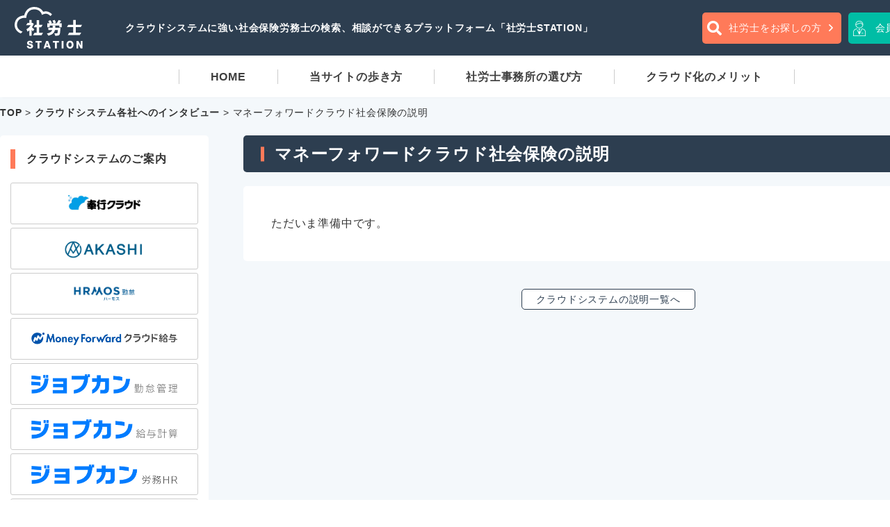

--- FILE ---
content_type: text/html; charset=UTF-8
request_url: https://sr-station.com/cloudservices/%E3%83%9E%E3%83%8D%E3%83%BC%E3%83%95%E3%82%A9%E3%83%AF%E3%83%BC%E3%83%89%E3%82%AF%E3%83%A9%E3%82%A6%E3%83%89%E7%A4%BE%E4%BC%9A%E4%BF%9D%E9%99%BA%E3%81%AE%E8%AA%AC%E6%98%8E/
body_size: 18232
content:
<!DOCTYPE html>
<html lang="ja">

<head prefix="og: http://ogp.me/ns# fb: http://ogp.me/ns/fb# website: http://ogp.me/ns/website#">
  <meta charset="UTF-8">
        <title>マネーフォワードクラウド社会保険の説明｜社労士ステーション</title>
  <meta name="description" content="マネーフォワードクラウド社会保険の説明。社労士ステーションでは主要な ITサービスやコミュニケーションツールから最適な社労士事務所をお探し頂けます。">
  <meta property="og:type" content="article" />
<meta property="og:title" content="マネーフォワードクラウド社会保険の説明" />
<meta property="og:site_name" content="社労士ステーション" />
<meta property="og:description" content="マネーフォワードクラウド社会保険の説明。社労士ステーションでは主要な ITサービスやコミュニケーションツールから最適な社労士事務所をお探し頂けます。" />
<meta name="twitter:card" content="summary_large_image">
<meta name="twitter:site" content="@srst_official">
<meta name="twitter:title" content="マネーフォワードクラウド社会保険の説明">
<meta name="twitter:description" content="マネーフォワードクラウド社会保険の説明。社労士ステーションでは主要な ITサービスやコミュニケーションツールから最適な社労士事務所をお探し頂けます。">
  <meta property="og:image" content="https://sr-station.com/wp-content/themes/sr-station/images/now_printing.jpg" />
  <meta name="twitter:image" content="https://sr-station.com/wp-content/themes/sr-station/images/now_printing.jpg">
  <meta name="viewport" content="width=device-width,minimum-scale=1,initial-scale=1">
    <link rel="canonical" href="https://sr-station.com/cloudservices/%E3%83%9E%E3%83%8D%E3%83%BC%E3%83%95%E3%82%A9%E3%83%AF%E3%83%BC%E3%83%89%E3%82%AF%E3%83%A9%E3%82%A6%E3%83%89%E7%A4%BE%E4%BC%9A%E4%BF%9D%E9%99%BA%E3%81%AE%E8%AA%AC%E6%98%8E/" />
        <link rel="stylesheet" type="text/css" media="all" href="https://sr-station.com/wp-content/themes/sr-station/style.css" />
  <link rel="shortcut icon" href="https://sr-station.com/wp-content/themes/sr-station/images/favicon.ico">
  <link rel="stylesheet" href="https://use.typekit.net/kus1qod.css">
  <link rel="stylesheet" href="https://unpkg.com/swiper@7/swiper-bundle.min.css" />
  <script src="https://code.jquery.com/jquery-3.6.3.min.js"
    integrity="sha256-pvPw+upLPUjgMXY0G+8O0xUf+/Im1MZjXxxgOcBQBXU=" crossorigin="anonymous"></script>
  <!-- ↓ event.jsへ変数(is_show_interest)の受け渡しをしているためセットで使用 ↓ -->
    <script>
  const is_show_interest = '';
  </script>
  <script src="https://sr-station.com/wp-content/themes/sr-station/js/event.js"></script>
  <!-- ↑ ここまでセットで使用 ↑ -->
    <!-- Global site tag (gtag.js) - Google Analytics -->
  <script async src="https://www.googletagmanager.com/gtag/js?id=UA-224704799-1"></script>
  <script>
  window.dataLayer = window.dataLayer || [];

  function gtag() {
    dataLayer.push(arguments);
  }
  gtag('js', new Date());
  gtag('config', 'UA-224704799-1');
  </script>
  <!-- Global site tag (gtag.js) - Google Analytics -->
  <script async src="https://www.googletagmanager.com/gtag/js?id=G-VXVCF64JDE"></script>
  <script>
  window.dataLayer = window.dataLayer || [];

  function gtag() {
    dataLayer.push(arguments);
  }
  gtag('js', new Date());

  gtag('config', 'G-VXVCF64JDE');
  </script>
  <!-- Start of HubSpot Embed Code -->
  <script type="text/javascript" id="hs-script-loader" async defer src="//js.hs-scripts.com/23519194.js"></script>
  <!-- End of HubSpot Embed Code -->
  
  <meta name='robots' content='max-image-preview:large' />
<link rel='dns-prefetch' href='//www.googletagmanager.com' />
<style id='wp-img-auto-sizes-contain-inline-css' type='text/css'>
img:is([sizes=auto i],[sizes^="auto," i]){contain-intrinsic-size:3000px 1500px}
/*# sourceURL=wp-img-auto-sizes-contain-inline-css */
</style>
<style id='wp-block-library-inline-css' type='text/css'>
:root{--wp-block-synced-color:#7a00df;--wp-block-synced-color--rgb:122,0,223;--wp-bound-block-color:var(--wp-block-synced-color);--wp-editor-canvas-background:#ddd;--wp-admin-theme-color:#007cba;--wp-admin-theme-color--rgb:0,124,186;--wp-admin-theme-color-darker-10:#006ba1;--wp-admin-theme-color-darker-10--rgb:0,107,160.5;--wp-admin-theme-color-darker-20:#005a87;--wp-admin-theme-color-darker-20--rgb:0,90,135;--wp-admin-border-width-focus:2px}@media (min-resolution:192dpi){:root{--wp-admin-border-width-focus:1.5px}}.wp-element-button{cursor:pointer}:root .has-very-light-gray-background-color{background-color:#eee}:root .has-very-dark-gray-background-color{background-color:#313131}:root .has-very-light-gray-color{color:#eee}:root .has-very-dark-gray-color{color:#313131}:root .has-vivid-green-cyan-to-vivid-cyan-blue-gradient-background{background:linear-gradient(135deg,#00d084,#0693e3)}:root .has-purple-crush-gradient-background{background:linear-gradient(135deg,#34e2e4,#4721fb 50%,#ab1dfe)}:root .has-hazy-dawn-gradient-background{background:linear-gradient(135deg,#faaca8,#dad0ec)}:root .has-subdued-olive-gradient-background{background:linear-gradient(135deg,#fafae1,#67a671)}:root .has-atomic-cream-gradient-background{background:linear-gradient(135deg,#fdd79a,#004a59)}:root .has-nightshade-gradient-background{background:linear-gradient(135deg,#330968,#31cdcf)}:root .has-midnight-gradient-background{background:linear-gradient(135deg,#020381,#2874fc)}:root{--wp--preset--font-size--normal:16px;--wp--preset--font-size--huge:42px}.has-regular-font-size{font-size:1em}.has-larger-font-size{font-size:2.625em}.has-normal-font-size{font-size:var(--wp--preset--font-size--normal)}.has-huge-font-size{font-size:var(--wp--preset--font-size--huge)}.has-text-align-center{text-align:center}.has-text-align-left{text-align:left}.has-text-align-right{text-align:right}.has-fit-text{white-space:nowrap!important}#end-resizable-editor-section{display:none}.aligncenter{clear:both}.items-justified-left{justify-content:flex-start}.items-justified-center{justify-content:center}.items-justified-right{justify-content:flex-end}.items-justified-space-between{justify-content:space-between}.screen-reader-text{border:0;clip-path:inset(50%);height:1px;margin:-1px;overflow:hidden;padding:0;position:absolute;width:1px;word-wrap:normal!important}.screen-reader-text:focus{background-color:#ddd;clip-path:none;color:#444;display:block;font-size:1em;height:auto;left:5px;line-height:normal;padding:15px 23px 14px;text-decoration:none;top:5px;width:auto;z-index:100000}html :where(.has-border-color){border-style:solid}html :where([style*=border-top-color]){border-top-style:solid}html :where([style*=border-right-color]){border-right-style:solid}html :where([style*=border-bottom-color]){border-bottom-style:solid}html :where([style*=border-left-color]){border-left-style:solid}html :where([style*=border-width]){border-style:solid}html :where([style*=border-top-width]){border-top-style:solid}html :where([style*=border-right-width]){border-right-style:solid}html :where([style*=border-bottom-width]){border-bottom-style:solid}html :where([style*=border-left-width]){border-left-style:solid}html :where(img[class*=wp-image-]){height:auto;max-width:100%}:where(figure){margin:0 0 1em}html :where(.is-position-sticky){--wp-admin--admin-bar--position-offset:var(--wp-admin--admin-bar--height,0px)}@media screen and (max-width:600px){html :where(.is-position-sticky){--wp-admin--admin-bar--position-offset:0px}}

/*# sourceURL=wp-block-library-inline-css */
</style><style id='wp-block-paragraph-inline-css' type='text/css'>
.is-small-text{font-size:.875em}.is-regular-text{font-size:1em}.is-large-text{font-size:2.25em}.is-larger-text{font-size:3em}.has-drop-cap:not(:focus):first-letter{float:left;font-size:8.4em;font-style:normal;font-weight:100;line-height:.68;margin:.05em .1em 0 0;text-transform:uppercase}body.rtl .has-drop-cap:not(:focus):first-letter{float:none;margin-left:.1em}p.has-drop-cap.has-background{overflow:hidden}:root :where(p.has-background){padding:1.25em 2.375em}:where(p.has-text-color:not(.has-link-color)) a{color:inherit}p.has-text-align-left[style*="writing-mode:vertical-lr"],p.has-text-align-right[style*="writing-mode:vertical-rl"]{rotate:180deg}
/*# sourceURL=https://sr-station.com/wp-includes/blocks/paragraph/style.min.css */
</style>
<style id='global-styles-inline-css' type='text/css'>
:root{--wp--preset--aspect-ratio--square: 1;--wp--preset--aspect-ratio--4-3: 4/3;--wp--preset--aspect-ratio--3-4: 3/4;--wp--preset--aspect-ratio--3-2: 3/2;--wp--preset--aspect-ratio--2-3: 2/3;--wp--preset--aspect-ratio--16-9: 16/9;--wp--preset--aspect-ratio--9-16: 9/16;--wp--preset--color--black: #000000;--wp--preset--color--cyan-bluish-gray: #abb8c3;--wp--preset--color--white: #ffffff;--wp--preset--color--pale-pink: #f78da7;--wp--preset--color--vivid-red: #cf2e2e;--wp--preset--color--luminous-vivid-orange: #ff6900;--wp--preset--color--luminous-vivid-amber: #fcb900;--wp--preset--color--light-green-cyan: #7bdcb5;--wp--preset--color--vivid-green-cyan: #00d084;--wp--preset--color--pale-cyan-blue: #8ed1fc;--wp--preset--color--vivid-cyan-blue: #0693e3;--wp--preset--color--vivid-purple: #9b51e0;--wp--preset--gradient--vivid-cyan-blue-to-vivid-purple: linear-gradient(135deg,rgb(6,147,227) 0%,rgb(155,81,224) 100%);--wp--preset--gradient--light-green-cyan-to-vivid-green-cyan: linear-gradient(135deg,rgb(122,220,180) 0%,rgb(0,208,130) 100%);--wp--preset--gradient--luminous-vivid-amber-to-luminous-vivid-orange: linear-gradient(135deg,rgb(252,185,0) 0%,rgb(255,105,0) 100%);--wp--preset--gradient--luminous-vivid-orange-to-vivid-red: linear-gradient(135deg,rgb(255,105,0) 0%,rgb(207,46,46) 100%);--wp--preset--gradient--very-light-gray-to-cyan-bluish-gray: linear-gradient(135deg,rgb(238,238,238) 0%,rgb(169,184,195) 100%);--wp--preset--gradient--cool-to-warm-spectrum: linear-gradient(135deg,rgb(74,234,220) 0%,rgb(151,120,209) 20%,rgb(207,42,186) 40%,rgb(238,44,130) 60%,rgb(251,105,98) 80%,rgb(254,248,76) 100%);--wp--preset--gradient--blush-light-purple: linear-gradient(135deg,rgb(255,206,236) 0%,rgb(152,150,240) 100%);--wp--preset--gradient--blush-bordeaux: linear-gradient(135deg,rgb(254,205,165) 0%,rgb(254,45,45) 50%,rgb(107,0,62) 100%);--wp--preset--gradient--luminous-dusk: linear-gradient(135deg,rgb(255,203,112) 0%,rgb(199,81,192) 50%,rgb(65,88,208) 100%);--wp--preset--gradient--pale-ocean: linear-gradient(135deg,rgb(255,245,203) 0%,rgb(182,227,212) 50%,rgb(51,167,181) 100%);--wp--preset--gradient--electric-grass: linear-gradient(135deg,rgb(202,248,128) 0%,rgb(113,206,126) 100%);--wp--preset--gradient--midnight: linear-gradient(135deg,rgb(2,3,129) 0%,rgb(40,116,252) 100%);--wp--preset--font-size--small: 13px;--wp--preset--font-size--medium: 20px;--wp--preset--font-size--large: 36px;--wp--preset--font-size--x-large: 42px;--wp--preset--spacing--20: 0.44rem;--wp--preset--spacing--30: 0.67rem;--wp--preset--spacing--40: 1rem;--wp--preset--spacing--50: 1.5rem;--wp--preset--spacing--60: 2.25rem;--wp--preset--spacing--70: 3.38rem;--wp--preset--spacing--80: 5.06rem;--wp--preset--shadow--natural: 6px 6px 9px rgba(0, 0, 0, 0.2);--wp--preset--shadow--deep: 12px 12px 50px rgba(0, 0, 0, 0.4);--wp--preset--shadow--sharp: 6px 6px 0px rgba(0, 0, 0, 0.2);--wp--preset--shadow--outlined: 6px 6px 0px -3px rgb(255, 255, 255), 6px 6px rgb(0, 0, 0);--wp--preset--shadow--crisp: 6px 6px 0px rgb(0, 0, 0);}:where(.is-layout-flex){gap: 0.5em;}:where(.is-layout-grid){gap: 0.5em;}body .is-layout-flex{display: flex;}.is-layout-flex{flex-wrap: wrap;align-items: center;}.is-layout-flex > :is(*, div){margin: 0;}body .is-layout-grid{display: grid;}.is-layout-grid > :is(*, div){margin: 0;}:where(.wp-block-columns.is-layout-flex){gap: 2em;}:where(.wp-block-columns.is-layout-grid){gap: 2em;}:where(.wp-block-post-template.is-layout-flex){gap: 1.25em;}:where(.wp-block-post-template.is-layout-grid){gap: 1.25em;}.has-black-color{color: var(--wp--preset--color--black) !important;}.has-cyan-bluish-gray-color{color: var(--wp--preset--color--cyan-bluish-gray) !important;}.has-white-color{color: var(--wp--preset--color--white) !important;}.has-pale-pink-color{color: var(--wp--preset--color--pale-pink) !important;}.has-vivid-red-color{color: var(--wp--preset--color--vivid-red) !important;}.has-luminous-vivid-orange-color{color: var(--wp--preset--color--luminous-vivid-orange) !important;}.has-luminous-vivid-amber-color{color: var(--wp--preset--color--luminous-vivid-amber) !important;}.has-light-green-cyan-color{color: var(--wp--preset--color--light-green-cyan) !important;}.has-vivid-green-cyan-color{color: var(--wp--preset--color--vivid-green-cyan) !important;}.has-pale-cyan-blue-color{color: var(--wp--preset--color--pale-cyan-blue) !important;}.has-vivid-cyan-blue-color{color: var(--wp--preset--color--vivid-cyan-blue) !important;}.has-vivid-purple-color{color: var(--wp--preset--color--vivid-purple) !important;}.has-black-background-color{background-color: var(--wp--preset--color--black) !important;}.has-cyan-bluish-gray-background-color{background-color: var(--wp--preset--color--cyan-bluish-gray) !important;}.has-white-background-color{background-color: var(--wp--preset--color--white) !important;}.has-pale-pink-background-color{background-color: var(--wp--preset--color--pale-pink) !important;}.has-vivid-red-background-color{background-color: var(--wp--preset--color--vivid-red) !important;}.has-luminous-vivid-orange-background-color{background-color: var(--wp--preset--color--luminous-vivid-orange) !important;}.has-luminous-vivid-amber-background-color{background-color: var(--wp--preset--color--luminous-vivid-amber) !important;}.has-light-green-cyan-background-color{background-color: var(--wp--preset--color--light-green-cyan) !important;}.has-vivid-green-cyan-background-color{background-color: var(--wp--preset--color--vivid-green-cyan) !important;}.has-pale-cyan-blue-background-color{background-color: var(--wp--preset--color--pale-cyan-blue) !important;}.has-vivid-cyan-blue-background-color{background-color: var(--wp--preset--color--vivid-cyan-blue) !important;}.has-vivid-purple-background-color{background-color: var(--wp--preset--color--vivid-purple) !important;}.has-black-border-color{border-color: var(--wp--preset--color--black) !important;}.has-cyan-bluish-gray-border-color{border-color: var(--wp--preset--color--cyan-bluish-gray) !important;}.has-white-border-color{border-color: var(--wp--preset--color--white) !important;}.has-pale-pink-border-color{border-color: var(--wp--preset--color--pale-pink) !important;}.has-vivid-red-border-color{border-color: var(--wp--preset--color--vivid-red) !important;}.has-luminous-vivid-orange-border-color{border-color: var(--wp--preset--color--luminous-vivid-orange) !important;}.has-luminous-vivid-amber-border-color{border-color: var(--wp--preset--color--luminous-vivid-amber) !important;}.has-light-green-cyan-border-color{border-color: var(--wp--preset--color--light-green-cyan) !important;}.has-vivid-green-cyan-border-color{border-color: var(--wp--preset--color--vivid-green-cyan) !important;}.has-pale-cyan-blue-border-color{border-color: var(--wp--preset--color--pale-cyan-blue) !important;}.has-vivid-cyan-blue-border-color{border-color: var(--wp--preset--color--vivid-cyan-blue) !important;}.has-vivid-purple-border-color{border-color: var(--wp--preset--color--vivid-purple) !important;}.has-vivid-cyan-blue-to-vivid-purple-gradient-background{background: var(--wp--preset--gradient--vivid-cyan-blue-to-vivid-purple) !important;}.has-light-green-cyan-to-vivid-green-cyan-gradient-background{background: var(--wp--preset--gradient--light-green-cyan-to-vivid-green-cyan) !important;}.has-luminous-vivid-amber-to-luminous-vivid-orange-gradient-background{background: var(--wp--preset--gradient--luminous-vivid-amber-to-luminous-vivid-orange) !important;}.has-luminous-vivid-orange-to-vivid-red-gradient-background{background: var(--wp--preset--gradient--luminous-vivid-orange-to-vivid-red) !important;}.has-very-light-gray-to-cyan-bluish-gray-gradient-background{background: var(--wp--preset--gradient--very-light-gray-to-cyan-bluish-gray) !important;}.has-cool-to-warm-spectrum-gradient-background{background: var(--wp--preset--gradient--cool-to-warm-spectrum) !important;}.has-blush-light-purple-gradient-background{background: var(--wp--preset--gradient--blush-light-purple) !important;}.has-blush-bordeaux-gradient-background{background: var(--wp--preset--gradient--blush-bordeaux) !important;}.has-luminous-dusk-gradient-background{background: var(--wp--preset--gradient--luminous-dusk) !important;}.has-pale-ocean-gradient-background{background: var(--wp--preset--gradient--pale-ocean) !important;}.has-electric-grass-gradient-background{background: var(--wp--preset--gradient--electric-grass) !important;}.has-midnight-gradient-background{background: var(--wp--preset--gradient--midnight) !important;}.has-small-font-size{font-size: var(--wp--preset--font-size--small) !important;}.has-medium-font-size{font-size: var(--wp--preset--font-size--medium) !important;}.has-large-font-size{font-size: var(--wp--preset--font-size--large) !important;}.has-x-large-font-size{font-size: var(--wp--preset--font-size--x-large) !important;}
/*# sourceURL=global-styles-inline-css */
</style>

<style id='classic-theme-styles-inline-css' type='text/css'>
/*! This file is auto-generated */
.wp-block-button__link{color:#fff;background-color:#32373c;border-radius:9999px;box-shadow:none;text-decoration:none;padding:calc(.667em + 2px) calc(1.333em + 2px);font-size:1.125em}.wp-block-file__button{background:#32373c;color:#fff;text-decoration:none}
/*# sourceURL=/wp-includes/css/classic-themes.min.css */
</style>
<link rel='stylesheet' id='contact-form-7-css' href='https://sr-station.com/wp-content/plugins/contact-form-7/includes/css/styles.css?ver=6.1.3'  media='all' />
<link rel='stylesheet' id='swpm.common-css' href='https://sr-station.com/wp-content/plugins/simple-membership/css/swpm.common.css?ver=4.6.8'  media='all' />
<script  src="https://sr-station.com/wp-includes/js/jquery/jquery.min.js?ver=3.7.1" id="jquery-core-js"></script>
<script  src="https://sr-station.com/wp-includes/js/jquery/jquery-migrate.min.js?ver=3.4.1" id="jquery-migrate-js"></script>
<link rel="canonical" href="https://sr-station.com/cloudservices/%e3%83%9e%e3%83%8d%e3%83%bc%e3%83%95%e3%82%a9%e3%83%af%e3%83%bc%e3%83%89%e3%82%af%e3%83%a9%e3%82%a6%e3%83%89%e7%a4%be%e4%bc%9a%e4%bf%9d%e9%99%ba%e3%81%ae%e8%aa%ac%e6%98%8e/" />
<meta name="generator" content="Site Kit by Google 1.165.0" /><noscript><style>.lazyload[data-src]{display:none !important;}</style></noscript><style>.lazyload{background-image:none !important;}.lazyload:before{background-image:none !important;}</style><link rel="icon" href="https://sr-station.com/wp-content/uploads/2022/07/cropped-icon-32x32.png" sizes="32x32" />
<link rel="icon" href="https://sr-station.com/wp-content/uploads/2022/07/cropped-icon-192x192.png" sizes="192x192" />
<link rel="apple-touch-icon" href="https://sr-station.com/wp-content/uploads/2022/07/cropped-icon-180x180.png" />
<meta name="msapplication-TileImage" content="https://sr-station.com/wp-content/uploads/2022/07/cropped-icon-270x270.png" />
		<style type="text/css" id="wp-custom-css">
			/* リキャプチャ非表示 */
.grecaptcha-badge {
	visibility: hidden;
}

.reCAPTCHA-text{
		text-align:center;
    width: 100%;
    height: 60px;
    color: #abc3dd;
    font-size: 14px;
}

.reCAPTCHA-text a{
	    color: #abc3dd;
}

.YouTube-video-wrapper{
padding-top:30px;
}

@media screen and (max-width: 680px) {
	.reCAPTCHA-text{
		padding: 10px;
    font-size: 0.8rem;
	}
	
	.YouTube-video-wrapper{
	    text-align: center;
}
	
	.YouTube-video{
		    height: 200px;
    width: 300px;
}
}

		</style>
		</head>

<body data-rsssl=1 class="wp-singular cloudservices-template-default single single-cloudservices postid-643 wp-theme-sr-station">

  <!-- ▼ wrapper ▼ -->
  <div id="container" class="wrapper">

    <header class="header_content">
      <div class="inner_header">
        <div class="link_content">
          <a class="logo_link_content" href="/"><img src="[data-uri]"
              alt="社労士ステーション" data-src="https://sr-station.com/wp-content/themes/sr-station/images/logo_wh.svg" decoding="async" class="lazyload" /><noscript><img src="https://sr-station.com/wp-content/themes/sr-station/images/logo_wh.svg"
              alt="社労士ステーション" data-eio="l" /></noscript></a>
                    <p class="title_h1 pc">
            <a href="/">クラウドシステムに強い社会保険労務士の検索、相談ができるプラットフォーム「社労士STATION」</a>
          </p>
                  </div>
        <div class="link_btn_content pc">
          <a href="https://sr-station.com/choose/" class="btn_01">社労士をお探しの方</a>
                      <a href="https://sr-station.com/member-login/" class="btn_02">会員登録 / ログイン</a>
                  </div>
      </div>
    </header>

        <div class="header_nav_content pc">
      <ul class="header_nav">
        <li><a href="/">HOME</a></li>
        <li><a href="https://sr-station.com/beginner/">当サイトの歩き方</a></li>
        <li><a href="https://sr-station.com/choose/">社労士事務所の選び方</a></li>
        <li><a href="https://sr-station.com/cloud-merit/">クラウド化のメリット</a></li>
        <!-- <li><a href="https://sr-station.com/member/">会員ページ</a></li> -->
        <!-- <li><a href="https://sr-station.com/member-login/">会員登録 / ログイン</a></li> -->
      </ul>
    </div>
            <div class="breadcrumbs" typeof="BreadcrumbList" vocab="https://schema.org/">
      <!-- Breadcrumb NavXT 7.4.1 -->
<span property="itemListElement" typeof="ListItem"><a property="item" typeof="WebPage" title="Go to 社労士ステーション." href="https://sr-station.com" class="home" ><span property="name">TOP</span></a><meta property="position" content="1"></span>  &gt;  <span property="itemListElement" typeof="ListItem"><a property="item" typeof="WebPage" title="クラウドシステム各社へのインタビューへ移動する" href="https://sr-station.com/cloudservices/" class="archive post-cloudservices-archive" ><span property="name">クラウドシステム各社へのインタビュー</span></a><meta property="position" content="2"></span>  &gt;  <span property="itemListElement" typeof="ListItem"><span property="name" class="post post-cloudservices current-item">マネーフォワードクラウド社会保険の説明</span><meta property="url" content="https://sr-station.com/cloudservices/%e3%83%9e%e3%83%8d%e3%83%bc%e3%83%95%e3%82%a9%e3%83%af%e3%83%bc%e3%83%89%e3%82%af%e3%83%a9%e3%82%a6%e3%83%89%e7%a4%be%e4%bc%9a%e4%bf%9d%e9%99%ba%e3%81%ae%e8%aa%ac%e6%98%8e/"><meta property="position" content="3"></span>      <script>
  function toggleProfileMenu() {
  // プロフィールメニューの表示切り替え
  $("#profileMenu").toggle();
  }
  // クリックした場所以外をクリックしたらメニューを非表示にする
  document.addEventListener('click', (e) => {
    if(!e.target.closest('.profile_icon')) {
      $("#profileMenu").hide();
    }
  });
</script>
<!-- プロフィールメニュー（ログイン状態のときのみ表示） -->
    </div>
    
        <p class="title_h1 sp">
      <a href="/">クラウドシステムに強い社会保険労務士の検索、<br>相談ができるプラットフォーム「社労士STATION」</a>
    </p>
    
    <div class="link_btn_content sp">
      <a href="https://sr-station.com/choose/" class="btn_01">社労士をお探しの方</a>
      <a href="https://sr-station.com/member-login/" class="btn_02">会員登録 / ログイン</a>
    </div>


    <div class="hamburger sp">
      <span></span>
      <span></span>
      <span></span>
    </div>

    <nav class="sp_nav sp">
      <ul class="inner_nav target_nav">
        <li><a class="link logo" href="/"><img src="[data-uri]"
              alt="社労士ステーション" data-src="https://sr-station.com/wp-content/themes/sr-station/images/logo_wh.svg" decoding="async" class="lazyload"><noscript><img src="https://sr-station.com/wp-content/themes/sr-station/images/logo_wh.svg"
              alt="社労士ステーション" data-eio="l"></noscript></a></li>
        <li><a class="link" href="/">HOME</a></li>
        <li><a class="link" href="https://sr-station.com/offices/">全国の社労士事務所一覧</a></li>
        <li><a class="link" href="https://sr-station.com/offices/recommends/クラステ認定事務所/">社労士STATION認定事務所一覧</a></li>
        <li><a class="link" href="https://sr-station.com/offices/recommends/パートナー事務所/">パートナー事務所一覧</a></li>
        <li><a class="link" href="https://sr-station.com/beginner/">当サイトの歩き方</a></li>
        <li><a class="link" href="https://sr-station.com/choose/">社労士事務所の選び方</a></li>
        <li><a class="link" href="https://sr-station.com/cloud-merit/">クラウド化のメリット</a></li>
        <li><a class="link" href="https://sr-station.com/cloudservices/">クラウドシステム各社への<br>インタビュー</a></li>
        <li><a class="link" href="https://sr-station.com/news/">セミナー情報 & ニュース</a></li>
        <br>
        <li><p>▼ 社労士の方はこちら ▼</p></li>
        <li><a class="link" href="https://request.cloud-station.jp/partner_program">士業パートナー制度について</a></li>
        <li><a class="link" href="https://sr-station.com/membership/">無料/プラチナ会員の登録について</a></li>
        <!-- <li><a class="link" href="https://sr-station.com/member-login/">会員限定ページ</a></li> -->
        <li><a class="link" href="https://teco-design.jp/">運営会社</a></li>
        <li><a class="link" href="https://sr-station.com/privacy/">プライバシーポリシー</a></li>
        <li><a class="link" href="https://sr-station.com/transaction-law/">特商法に基づく表示</a></li>
        <li><a class="link" href="https://sr-station.com/terms-of-service/">社労士STATION利用規約</a></li>
        <li><a class="link" href="https://sr-station.com/faq/">FAQ</a></li>
      </ul>
    </nav>
<div class="main_wrapper">
  
<aside class="aside_content sidebar_page">
  <div class="aside_inner_content">
    <p class="aside_title">クラウドシステムのご案内</p>
    <ul class="list_cloud_services">
            <li class=""><a href="https://sr-station.com/cloudservices/bugyo_cloud/'"><img src="[data-uri]" alt=""
             data-src="https://sr-station.com/wp-content/uploads/2023/06/bugyo_cloud_noshoulder_A.jpg" decoding="async" class="lazyload" width="600" height="161" data-eio-rwidth="600" data-eio-rheight="161" /><noscript><img src="https://sr-station.com/wp-content/uploads/2023/06/bugyo_cloud_noshoulder_A.jpg" alt=""
            class="" data-eio="l" /></noscript></a></li>
            <li class=""><a href="https://sr-station.com/cloudservices/akashi/'"><img src="[data-uri]" alt=""
             data-src="https://sr-station.com/wp-content/uploads/2023/05/Screenshot-2023-05-25-01.30.58.png" decoding="async" class="lazyload" width="301" height="78" data-eio-rwidth="301" data-eio-rheight="78" /><noscript><img src="https://sr-station.com/wp-content/uploads/2023/05/Screenshot-2023-05-25-01.30.58.png" alt=""
            class="" data-eio="l" /></noscript></a></li>
            <li class=""><a href="https://sr-station.com/cloudservices/about_hrmos/'"><img src="[data-uri]" alt="HRMOS勤怠-by-IEYASU"
             data-src="https://sr-station.com/wp-content/uploads/2022/03/HRMOS勤怠-by-IEYASU.png" decoding="async" class="lazyload" width="1720" height="525" data-eio-rwidth="1720" data-eio-rheight="525" /><noscript><img src="https://sr-station.com/wp-content/uploads/2022/03/HRMOS勤怠-by-IEYASU.png" alt="HRMOS勤怠-by-IEYASU"
            class="" data-eio="l" /></noscript></a></li>
            <li class=""><a href="https://sr-station.com/cloudservices/mfkyuyo/'"><img src="[data-uri]" alt=""
             data-src="https://sr-station.com/wp-content/uploads/2022/03/マネーフォワードクラウド給与.png" decoding="async" class="lazyload" width="747" height="65" data-eio-rwidth="747" data-eio-rheight="65" /><noscript><img src="https://sr-station.com/wp-content/uploads/2022/03/マネーフォワードクラウド給与.png" alt=""
            class="" data-eio="l" /></noscript></a></li>
            <li class=""><a href="https://sr-station.com/cloudservices/job_kintai/'"><img src="[data-uri]" alt=""
             data-src="https://sr-station.com/wp-content/uploads/2022/03/ジョブカン勤怠.png" decoding="async" class="lazyload" width="400" height="52" data-eio-rwidth="400" data-eio-rheight="52" /><noscript><img src="https://sr-station.com/wp-content/uploads/2022/03/ジョブカン勤怠.png" alt=""
            class="" data-eio="l" /></noscript></a></li>
            <li class=""><a href="https://sr-station.com/cloudservices/job_kyuyokeisan/'"><img src="[data-uri]" alt=""
             data-src="https://sr-station.com/wp-content/uploads/2022/03/ジョブカン給与.png" decoding="async" class="lazyload" width="400" height="53" data-eio-rwidth="400" data-eio-rheight="53" /><noscript><img src="https://sr-station.com/wp-content/uploads/2022/03/ジョブカン給与.png" alt=""
            class="" data-eio="l" /></noscript></a></li>
            <li class=""><a href="https://sr-station.com/cloudservices/job_roumuhr/'"><img src="[data-uri]" alt=""
             data-src="https://sr-station.com/wp-content/uploads/2022/03/ジョブカン労務HR.png" decoding="async" class="lazyload" width="400" height="55" data-eio-rwidth="400" data-eio-rheight="55" /><noscript><img src="https://sr-station.com/wp-content/uploads/2022/03/ジョブカン労務HR.png" alt=""
            class="" data-eio="l" /></noscript></a></li>
            <li class=""><a href="https://sr-station.com/cloudservices/jinjer/'"><img src="[data-uri]" alt="ジンジャー"
             data-src="https://sr-station.com/wp-content/uploads/2023/11/ジンジャー.png" decoding="async" class="lazyload" width="441" height="258" data-eio-rwidth="441" data-eio-rheight="258" /><noscript><img src="https://sr-station.com/wp-content/uploads/2023/11/ジンジャー.png" alt="ジンジャー"
            class="" data-eio="l" /></noscript></a></li>
            <li class=""><a href="https://sr-station.com/cloudservices/recoru/'"><img src="[data-uri]" alt=""
             data-src="https://sr-station.com/wp-content/uploads/2022/08/RecoRu-1.png" decoding="async" class="lazyload" width="251" height="60" data-eio-rwidth="251" data-eio-rheight="60" /><noscript><img src="https://sr-station.com/wp-content/uploads/2022/08/RecoRu-1.png" alt=""
            class="" data-eio="l" /></noscript></a></li>
            <li class=""><a href="https://sr-station.com/cloudservices/office-station-kyuyo/'"><img src="[data-uri]" alt="オフィスステーション給与"
             data-src="https://sr-station.com/wp-content/uploads/2022/07/オフィスステーション給与.png" decoding="async" class="lazyload" width="600" height="57" data-eio-rwidth="600" data-eio-rheight="57" /><noscript><img src="https://sr-station.com/wp-content/uploads/2022/07/オフィスステーション給与.png" alt="オフィスステーション給与"
            class="" data-eio="l" /></noscript></a></li>
            <li class=""><a href="https://sr-station.com/cloudservices/about_oplus/'"><img src="[data-uri]" alt=""
             data-src="https://sr-station.com/wp-content/uploads/2022/03/Oplus.png" decoding="async" class="lazyload" width="280" height="130" data-eio-rwidth="280" data-eio-rheight="130" /><noscript><img src="https://sr-station.com/wp-content/uploads/2022/03/Oplus.png" alt=""
            class="" data-eio="l" /></noscript></a></li>
            <li class=""><a href="https://sr-station.com/cloudservices/saki_repo/'"><img src="[data-uri]" alt=""
             data-src="https://sr-station.com/wp-content/uploads/2022/10/サキレポ_R-1-3.jpg" decoding="async" class="lazyload" width="343" height="136" data-eio-rwidth="343" data-eio-rheight="136" /><noscript><img src="https://sr-station.com/wp-content/uploads/2022/10/サキレポ_R-1-3.jpg" alt=""
            class="" data-eio="l" /></noscript></a></li>
            <li class=""><a href="https://sr-station.com/cloudservices/%e3%83%9e%e3%83%8d%e3%83%bc%e3%83%95%e3%82%a9%e3%83%af%e3%83%bc%e3%83%89%e3%82%af%e3%83%a9%e3%82%a6%e3%83%89%e7%a4%be%e4%bc%9a%e4%bf%9d%e9%99%ba%e3%81%ae%e8%aa%ac%e6%98%8e/'"><img src="[data-uri]" alt=""
             data-src="https://sr-station.com/wp-content/uploads/2022/03/マネーフォワードクラウド社会保険.png" decoding="async" class="lazyload" width="851" height="65" data-eio-rwidth="851" data-eio-rheight="65" /><noscript><img src="https://sr-station.com/wp-content/uploads/2022/03/マネーフォワードクラウド社会保険.png" alt=""
            class="" data-eio="l" /></noscript></a></li>
            <li class=""><a href="https://sr-station.com/cloudservices/%e3%83%9e%e3%83%8d%e3%83%bc%e3%83%95%e3%82%a9%e3%83%af%e3%83%bc%e3%83%89%e3%82%af%e3%83%a9%e3%82%a6%e3%83%89%e8%aa%ac%e6%98%8e/'"><img src="[data-uri]" alt=""
             data-src="https://sr-station.com/wp-content/uploads/2022/03/マネーフォワードクラウド勤怠.png" decoding="async" class="lazyload" width="746" height="65" data-eio-rwidth="746" data-eio-rheight="65" /><noscript><img src="https://sr-station.com/wp-content/uploads/2022/03/マネーフォワードクラウド勤怠.png" alt=""
            class="" data-eio="l" /></noscript></a></li>
            <li class=""><a href="https://sr-station.com/cloudservices/freee%e5%8b%a4%e6%80%a0%e7%ae%a1%e7%90%86plus%e3%81%ae%e8%aa%ac%e6%98%8e/'"><img src="[data-uri]" alt=""
             data-src="https://sr-station.com/wp-content/uploads/2022/03/freee勤怠Plus-1.png" decoding="async" class="lazyload" width="372" height="60" data-eio-rwidth="372" data-eio-rheight="60" /><noscript><img src="https://sr-station.com/wp-content/uploads/2022/03/freee勤怠Plus-1.png" alt=""
            class="" data-eio="l" /></noscript></a></li>
            <li class=""><a href="https://sr-station.com/cloudservices/freee%e4%ba%ba%e4%ba%8b%e5%8a%b4%e5%8b%99%e3%82%af%e3%83%a9%e3%82%a6%e3%83%89%e3%81%ae%e8%aa%ac%e6%98%8e/'"><img src="[data-uri]" alt="freee人事労務の説明"
             data-src="https://sr-station.com/wp-content/uploads/2022/03/freee人事労務-2.png" decoding="async" class="lazyload" width="612" height="120" data-eio-rwidth="612" data-eio-rheight="120" /><noscript><img src="https://sr-station.com/wp-content/uploads/2022/03/freee人事労務-2.png" alt="freee人事労務の説明"
            class="" data-eio="l" /></noscript></a></li>
            <li class=""><a href="https://sr-station.com/cloudservices/yayoikyuyo_next/'"><img src="[data-uri]" alt=""
             data-src="https://sr-station.com/wp-content/uploads/2025/04/弥生給与Next.png" decoding="async" class="lazyload" width="600" height="158" data-eio-rwidth="600" data-eio-rheight="158" /><noscript><img src="https://sr-station.com/wp-content/uploads/2025/04/弥生給与Next.png" alt=""
            class="" data-eio="l" /></noscript></a></li>
            <li class=""><a href="https://sr-station.com/cloudservices/mfloow/'"><img src="[data-uri]" alt=""
             data-src="https://sr-station.com/wp-content/uploads/2024/09/mfloow.png" decoding="async" class="lazyload" width="459" height="104" data-eio-rwidth="459" data-eio-rheight="104" /><noscript><img src="https://sr-station.com/wp-content/uploads/2024/09/mfloow.png" alt=""
            class="" data-eio="l" /></noscript></a></li>
            <li class=""><a href="https://sr-station.com/cloudservices/team-spirit/'"><img src="[data-uri]" alt=""
             data-src="https://sr-station.com/wp-content/uploads/2022/03/チームスピリット.png" decoding="async" class="lazyload" width="600" height="144" data-eio-rwidth="600" data-eio-rheight="144" /><noscript><img src="https://sr-station.com/wp-content/uploads/2022/03/チームスピリット.png" alt=""
            class="" data-eio="l" /></noscript></a></li>
            <li class=""><a href="https://sr-station.com/cloudservices/hrbase%e3%81%ae%e8%aa%ac%e6%98%8e/'"><img src="[data-uri]" alt=""
             data-src="https://sr-station.com/wp-content/uploads/2025/01/HRbase.png" decoding="async" class="lazyload" width="600" height="227" data-eio-rwidth="600" data-eio-rheight="227" /><noscript><img src="https://sr-station.com/wp-content/uploads/2025/01/HRbase.png" alt=""
            class="" data-eio="l" /></noscript></a></li>
            <li class=""><a href="https://sr-station.com/cloudservices/kaonavi/'"><img src="[data-uri]" alt=""
             data-src="https://sr-station.com/wp-content/uploads/2025/03/カオナビ.png" decoding="async" class="lazyload" width="500" height="188" data-eio-rwidth="500" data-eio-rheight="188" /><noscript><img src="https://sr-station.com/wp-content/uploads/2025/03/カオナビ.png" alt=""
            class="" data-eio="l" /></noscript></a></li>
            <li class=""><a href="https://sr-station.com/cloudservices/peoplework/'"><img src="[data-uri]" alt=""
             data-src="https://sr-station.com/wp-content/uploads/2025/03/PeopleWork_logo.png" decoding="async" class="lazyload" width="320" height="68" data-eio-rwidth="320" data-eio-rheight="68" /><noscript><img src="https://sr-station.com/wp-content/uploads/2025/03/PeopleWork_logo.png" alt=""
            class="" data-eio="l" /></noscript></a></li>
            <li class=""><a href="https://sr-station.com/cloudservices/%e5%8b%a4%e6%ac%a1%e9%83%8e%e3%81%ae%e8%aa%ac%e6%98%8e/'"><img src="[data-uri]" alt=""
             data-src="https://sr-station.com/wp-content/uploads/2025/06/勤次郎.png" decoding="async" class="lazyload" width="300" height="100" data-eio-rwidth="300" data-eio-rheight="100" /><noscript><img src="https://sr-station.com/wp-content/uploads/2025/06/勤次郎.png" alt=""
            class="" data-eio="l" /></noscript></a></li>
            <li class=""><a href="https://sr-station.com/cloudservices/flowzoo%e3%81%ae%e8%aa%ac%e6%98%8e/'"><img src="[data-uri]" alt=""
             data-src="https://sr-station.com/wp-content/uploads/2025/11/flowzoo_logo_logo1.png" decoding="async" class="lazyload" width="400" height="80" data-eio-rwidth="400" data-eio-rheight="80" /><noscript><img src="https://sr-station.com/wp-content/uploads/2025/11/flowzoo_logo_logo1.png" alt=""
            class="" data-eio="l" /></noscript></a></li>
            <li class=""><a href="https://sr-station.com/cloudservices/bakuraku%e5%8b%a4%e6%80%a0%e3%81%ae%e8%aa%ac%e6%98%8e/'"><img src="[data-uri]" alt=""
             data-src="https://sr-station.com/wp-content/uploads/2026/01/Bakuraku勤怠.png" decoding="async" class="lazyload" width="728" height="120" data-eio-rwidth="728" data-eio-rheight="120" /><noscript><img src="https://sr-station.com/wp-content/uploads/2026/01/Bakuraku勤怠.png" alt=""
            class="" data-eio="l" /></noscript></a></li>
          </ul>
  </div>
</aside>  <main >
    <section class="section_content">
      <h1 class="title_h1 title_content">マネーフォワードクラウド社会保険の説明</h1>
      <div class="content_wrap">
        <div class="content_container">
          
<p>ただいま準備中です。</p>
        </div>
      </div>
      <a class="link_btn" href="https://sr-station.com/cloudservices/">クラウドシステムの説明一覧へ</a>
    </section>
  </main>
</div>

<footer>
  <a href="#" id="to_top_btn"></a>
      <div class="footer_nav_wrap">
        <div class="nav-container area-flex-container">
      <nav class="inner-flex-container">
        <h2 class="footer-nav-title">エリアから探す</h2>
        <div>
                      <h3 class="footer-nav-inner-title">北海道・東北エリア</h3>
            <ul class="footer-nav-list">
                              <li>
                  <a href="https://sr-station.com/offices/areas/北海道/">北海道</a>
                </li>
                              <li>
                  <a href="https://sr-station.com/offices/areas/青森県/">青森県</a>
                </li>
                              <li>
                  <a href="https://sr-station.com/offices/areas/岩手県/">岩手県</a>
                </li>
                              <li>
                  <a href="https://sr-station.com/offices/areas/宮城県/">宮城県</a>
                </li>
                              <li>
                  <a href="https://sr-station.com/offices/areas/秋田県/">秋田県</a>
                </li>
                              <li>
                  <a href="https://sr-station.com/offices/areas/山形県/">山形県</a>
                </li>
                              <li>
                  <a href="https://sr-station.com/offices/areas/福島県/">福島県</a>
                </li>
                          </ul>
                      <h3 class="footer-nav-inner-title">関東エリア</h3>
            <ul class="footer-nav-list">
                              <li>
                  <a href="https://sr-station.com/offices/areas/茨城県/">茨城県</a>
                </li>
                              <li>
                  <a href="https://sr-station.com/offices/areas/栃木県/">栃木県</a>
                </li>
                              <li>
                  <a href="https://sr-station.com/offices/areas/群馬県/">群馬県</a>
                </li>
                              <li>
                  <a href="https://sr-station.com/offices/areas/埼玉県/">埼玉県</a>
                </li>
                              <li>
                  <a href="https://sr-station.com/offices/areas/千葉県/">千葉県</a>
                </li>
                              <li>
                  <a href="https://sr-station.com/offices/areas/東京都/">東京都</a>
                </li>
                              <li>
                  <a href="https://sr-station.com/offices/areas/神奈川県/">神奈川県</a>
                </li>
                          </ul>
                      <h3 class="footer-nav-inner-title">中部・北陸・甲信越エリア</h3>
            <ul class="footer-nav-list">
                              <li>
                  <a href="https://sr-station.com/offices/areas/新潟県/">新潟県</a>
                </li>
                              <li>
                  <a href="https://sr-station.com/offices/areas/石川県/">石川県</a>
                </li>
                              <li>
                  <a href="https://sr-station.com/offices/areas/山梨県/">山梨県</a>
                </li>
                              <li>
                  <a href="https://sr-station.com/offices/areas/長野県/">長野県</a>
                </li>
                              <li>
                  <a href="https://sr-station.com/offices/areas/岐阜県/">岐阜県</a>
                </li>
                              <li>
                  <a href="https://sr-station.com/offices/areas/静岡県/">静岡県</a>
                </li>
                              <li>
                  <a href="https://sr-station.com/offices/areas/愛知県/">愛知県</a>
                </li>
                          </ul>
                      <h3 class="footer-nav-inner-title">関西エリア</h3>
            <ul class="footer-nav-list">
                              <li>
                  <a href="https://sr-station.com/offices/areas/三重県/">三重県</a>
                </li>
                              <li>
                  <a href="https://sr-station.com/offices/areas/京都府/">京都府</a>
                </li>
                              <li>
                  <a href="https://sr-station.com/offices/areas/大阪府/">大阪府</a>
                </li>
                              <li>
                  <a href="https://sr-station.com/offices/areas/兵庫県/">兵庫県</a>
                </li>
                              <li>
                  <a href="https://sr-station.com/offices/areas/奈良県/">奈良県</a>
                </li>
                          </ul>
                      <h3 class="footer-nav-inner-title">中国エリア</h3>
            <ul class="footer-nav-list">
                              <li>
                  <a href="https://sr-station.com/offices/areas/鳥取県/">鳥取県</a>
                </li>
                              <li>
                  <a href="https://sr-station.com/offices/areas/島根県/">島根県</a>
                </li>
                              <li>
                  <a href="https://sr-station.com/offices/areas/岡山県/">岡山県</a>
                </li>
                              <li>
                  <a href="https://sr-station.com/offices/areas/広島県/">広島県</a>
                </li>
                              <li>
                  <a href="https://sr-station.com/offices/areas/山口県/">山口県</a>
                </li>
                          </ul>
                      <h3 class="footer-nav-inner-title">四国エリア</h3>
            <ul class="footer-nav-list">
                              <li>
                  <a href="https://sr-station.com/offices/areas/徳島県/">徳島県</a>
                </li>
                              <li>
                  <a href="https://sr-station.com/offices/areas/香川県/">香川県</a>
                </li>
                              <li>
                  <a href="https://sr-station.com/offices/areas/愛媛県/">愛媛県</a>
                </li>
                              <li>
                  <a href="https://sr-station.com/offices/areas/高知県/">高知県</a>
                </li>
                          </ul>
                      <h3 class="footer-nav-inner-title">九州エリア</h3>
            <ul class="footer-nav-list">
                              <li>
                  <a href="https://sr-station.com/offices/areas/福岡県/">福岡県</a>
                </li>
                              <li>
                  <a href="https://sr-station.com/offices/areas/佐賀県/">佐賀県</a>
                </li>
                              <li>
                  <a href="https://sr-station.com/offices/areas/長崎県/">長崎県</a>
                </li>
                              <li>
                  <a href="https://sr-station.com/offices/areas/熊本県/">熊本県</a>
                </li>
                              <li>
                  <a href="https://sr-station.com/offices/areas/大分県/">大分県</a>
                </li>
                              <li>
                  <a href="https://sr-station.com/offices/areas/宮崎県/">宮崎県</a>
                </li>
                              <li>
                  <a href="https://sr-station.com/offices/areas/鹿児島県/">鹿児島県</a>
                </li>
                              <li>
                  <a href="https://sr-station.com/offices/areas/沖縄県/">沖縄県</a>
                </li>
                          </ul>
                  </div>
      </nav>
      
            <nav class="inner-flex-container">
        <h2 class="footer-nav-title">労働基準監督署から探す</h2>
        <div>
                      <h3 class="footer-nav-inner-title">北海道・東北エリア</h3>
            <ul class="footer-nav-list supervisors-area-list">
                              <li>
                  <p class="title_area">北海道</p>
                  <ul class="supervisors-office-list">
                                          <li>
                        <a
                          href="https://sr-station.com/offices/supervisors/札幌中央労働基準監督署/">札幌中央労働基準監督署</a>
                      </li>
                                          <li>
                        <a
                          href="https://sr-station.com/offices/supervisors/札幌東労働基準監督署/">札幌東労働基準監督署</a>
                      </li>
                                          <li>
                        <a
                          href="https://sr-station.com/offices/supervisors/函館労働基準監督署/">函館労働基準監督署</a>
                      </li>
                                          <li>
                        <a
                          href="https://sr-station.com/offices/supervisors/江差駐在事務所/">江差駐在事務所</a>
                      </li>
                                          <li>
                        <a
                          href="https://sr-station.com/offices/supervisors/小樽労働基準監督署/">小樽労働基準監督署</a>
                      </li>
                                          <li>
                        <a
                          href="https://sr-station.com/offices/supervisors/岩見沢労働基準監督署/">岩見沢労働基準監督署</a>
                      </li>
                                          <li>
                        <a
                          href="https://sr-station.com/offices/supervisors/旭川労働基準監督署/">旭川労働基準監督署</a>
                      </li>
                                          <li>
                        <a
                          href="https://sr-station.com/offices/supervisors/帯広労働基準監督署/">帯広労働基準監督署</a>
                      </li>
                                          <li>
                        <a
                          href="https://sr-station.com/offices/supervisors/滝川労働基準監督署/">滝川労働基準監督署</a>
                      </li>
                                          <li>
                        <a
                          href="https://sr-station.com/offices/supervisors/北見労働基準監督署/">北見労働基準監督署</a>
                      </li>
                                          <li>
                        <a
                          href="https://sr-station.com/offices/supervisors/室蘭労働基準監督署/">室蘭労働基準監督署</a>
                      </li>
                                          <li>
                        <a
                          href="https://sr-station.com/offices/supervisors/苫小牧労働基準監督署/">苫小牧労働基準監督署</a>
                      </li>
                                          <li>
                        <a
                          href="https://sr-station.com/offices/supervisors/釧路労働基準監督署/">釧路労働基準監督署</a>
                      </li>
                                          <li>
                        <a
                          href="https://sr-station.com/offices/supervisors/名寄労働基準監督署/">名寄労働基準監督署</a>
                      </li>
                                          <li>
                        <a
                          href="https://sr-station.com/offices/supervisors/留萌労働基準監督署/">留萌労働基準監督署</a>
                      </li>
                                          <li>
                        <a
                          href="https://sr-station.com/offices/supervisors/稚内労働基準監督署/">稚内労働基準監督署</a>
                      </li>
                                          <li>
                        <a
                          href="https://sr-station.com/offices/supervisors/浦河労働基準監督署/">浦河労働基準監督署</a>
                      </li>
                                          <li>
                        <a
                          href="https://sr-station.com/offices/supervisors/小樽労働基準監督署-倶知安支署/">小樽労働基準監督署 倶知安支署</a>
                      </li>
                                      </ul>
                </li>
                              <li>
                  <p class="title_area">青森県</p>
                  <ul class="supervisors-office-list">
                                          <li>
                        <a
                          href="https://sr-station.com/offices/supervisors/青森労働基準監督署/">青森労働基準監督署</a>
                      </li>
                                          <li>
                        <a
                          href="https://sr-station.com/offices/supervisors/弘前労働基準監督署/">弘前労働基準監督署</a>
                      </li>
                                          <li>
                        <a
                          href="https://sr-station.com/offices/supervisors/八戸労働基準監督署/">八戸労働基準監督署</a>
                      </li>
                                          <li>
                        <a
                          href="https://sr-station.com/offices/supervisors/五所川原労働基準監督署/">五所川原労働基準監督署</a>
                      </li>
                                          <li>
                        <a
                          href="https://sr-station.com/offices/supervisors/十和田労働基準監督署/">十和田労働基準監督署</a>
                      </li>
                                          <li>
                        <a
                          href="https://sr-station.com/offices/supervisors/むつ労働基準監督署/">むつ労働基準監督署</a>
                      </li>
                                      </ul>
                </li>
                              <li>
                  <p class="title_area">岩手県</p>
                  <ul class="supervisors-office-list">
                                          <li>
                        <a
                          href="https://sr-station.com/offices/supervisors/盛岡労働基準監督署/">盛岡労働基準監督署</a>
                      </li>
                                          <li>
                        <a
                          href="https://sr-station.com/offices/supervisors/宮古労働基準監督署/">宮古労働基準監督署</a>
                      </li>
                                          <li>
                        <a
                          href="https://sr-station.com/offices/supervisors/釜石労働基準監督署/">釜石労働基準監督署</a>
                      </li>
                                          <li>
                        <a
                          href="https://sr-station.com/offices/supervisors/花巻労働基準監督署/">花巻労働基準監督署</a>
                      </li>
                                          <li>
                        <a
                          href="https://sr-station.com/offices/supervisors/一関労働基準監督署/">一関労働基準監督署</a>
                      </li>
                                          <li>
                        <a
                          href="https://sr-station.com/offices/supervisors/大船渡労働基準ï監督署/">大船渡労働基準ï監督署</a>
                      </li>
                                          <li>
                        <a
                          href="https://sr-station.com/offices/supervisors/二戸労働基準監督署/">二戸労働基準監督署</a>
                      </li>
                                      </ul>
                </li>
                              <li>
                  <p class="title_area">宮城県</p>
                  <ul class="supervisors-office-list">
                                          <li>
                        <a
                          href="https://sr-station.com/offices/supervisors/石巻労働基準監督署/">石巻労働基準監督署</a>
                      </li>
                                          <li>
                        <a
                          href="https://sr-station.com/offices/supervisors/石巻労働基準監督署-気仙沼臨時窓口/">石巻労働基準監督署 気仙沼臨時窓口</a>
                      </li>
                                          <li>
                        <a
                          href="https://sr-station.com/offices/supervisors/古川労働基準監督署/">古川労働基準監督署</a>
                      </li>
                                          <li>
                        <a
                          href="https://sr-station.com/offices/supervisors/大河原労働基準監督署/">大河原労働基準監督署</a>
                      </li>
                                          <li>
                        <a
                          href="https://sr-station.com/offices/supervisors/瀬峰労働基準監督署/">瀬峰労働基準監督署</a>
                      </li>
                                      </ul>
                </li>
                              <li>
                  <p class="title_area">秋田県</p>
                  <ul class="supervisors-office-list">
                                          <li>
                        <a
                          href="https://sr-station.com/offices/supervisors/秋田労働基準監督署/">秋田労働基準監督署</a>
                      </li>
                                          <li>
                        <a
                          href="https://sr-station.com/offices/supervisors/能代労働基準監督署/">能代労働基準監督署</a>
                      </li>
                                          <li>
                        <a
                          href="https://sr-station.com/offices/supervisors/大館労働基準監督署/">大館労働基準監督署</a>
                      </li>
                                          <li>
                        <a
                          href="https://sr-station.com/offices/supervisors/横手労働基準監督署/">横手労働基準監督署</a>
                      </li>
                                          <li>
                        <a
                          href="https://sr-station.com/offices/supervisors/大曲労働基準監督署/">大曲労働基準監督署</a>
                      </li>
                                          <li>
                        <a
                          href="https://sr-station.com/offices/supervisors/本荘労働基準監督署/">本荘労働基準監督署</a>
                      </li>
                                      </ul>
                </li>
                              <li>
                  <p class="title_area">山形県</p>
                  <ul class="supervisors-office-list">
                                          <li>
                        <a
                          href="https://sr-station.com/offices/supervisors/山形労働基準監督署/">山形労働基準監督署</a>
                      </li>
                                          <li>
                        <a
                          href="https://sr-station.com/offices/supervisors/庄内労働基準監督署/">庄内労働基準監督署</a>
                      </li>
                                          <li>
                        <a
                          href="https://sr-station.com/offices/supervisors/米沢労働基準監督署/">米沢労働基準監督署</a>
                      </li>
                                          <li>
                        <a
                          href="https://sr-station.com/offices/supervisors/新庄労働基準監督署/">新庄労働基準監督署</a>
                      </li>
                                          <li>
                        <a
                          href="https://sr-station.com/offices/supervisors/村山労働基準監督署/">村山労働基準監督署</a>
                      </li>
                                      </ul>
                </li>
                              <li>
                  <p class="title_area">福島県</p>
                  <ul class="supervisors-office-list">
                                          <li>
                        <a
                          href="https://sr-station.com/offices/supervisors/福島労働基準監督署/">福島労働基準監督署</a>
                      </li>
                                          <li>
                        <a
                          href="https://sr-station.com/offices/supervisors/郡山労働基準監督署/">郡山労働基準監督署</a>
                      </li>
                                          <li>
                        <a
                          href="https://sr-station.com/offices/supervisors/いわき労働基準監督署/">いわき労働基準監督署</a>
                      </li>
                                          <li>
                        <a
                          href="https://sr-station.com/offices/supervisors/会津労働基準監督署/">会津労働基準監督署</a>
                      </li>
                                          <li>
                        <a
                          href="https://sr-station.com/offices/supervisors/白河労働基準監督署/">白河労働基準監督署</a>
                      </li>
                                          <li>
                        <a
                          href="https://sr-station.com/offices/supervisors/須賀川労働基準監督署/">須賀川労働基準監督署</a>
                      </li>
                                          <li>
                        <a
                          href="https://sr-station.com/offices/supervisors/喜多方労働基準監督署/">喜多方労働基準監督署</a>
                      </li>
                                          <li>
                        <a
                          href="https://sr-station.com/offices/supervisors/相馬労働基準監督署/">相馬労働基準監督署</a>
                      </li>
                                          <li>
                        <a
                          href="https://sr-station.com/offices/supervisors/富岡労働基準監督署/">富岡労働基準監督署</a>
                      </li>
                                      </ul>
                </li>
                          </ul>
                      <h3 class="footer-nav-inner-title">関東エリア</h3>
            <ul class="footer-nav-list supervisors-area-list">
                              <li>
                  <p class="title_area">茨城県</p>
                  <ul class="supervisors-office-list">
                                          <li>
                        <a
                          href="https://sr-station.com/offices/supervisors/水戸労働基準監督署/">水戸労働基準監督署</a>
                      </li>
                                          <li>
                        <a
                          href="https://sr-station.com/offices/supervisors/日立労働基準監督署/">日立労働基準監督署</a>
                      </li>
                                          <li>
                        <a
                          href="https://sr-station.com/offices/supervisors/土浦労働基準監督署/">土浦労働基準監督署</a>
                      </li>
                                          <li>
                        <a
                          href="https://sr-station.com/offices/supervisors/筑西労働基準監督署/">筑西労働基準監督署</a>
                      </li>
                                          <li>
                        <a
                          href="https://sr-station.com/offices/supervisors/古河労働基準監督署/">古河労働基準監督署</a>
                      </li>
                                          <li>
                        <a
                          href="https://sr-station.com/offices/supervisors/常総労働基準監督署/">常総労働基準監督署</a>
                      </li>
                                          <li>
                        <a
                          href="https://sr-station.com/offices/supervisors/龍ヶ崎労働基準監督署/">龍ヶ崎労働基準監督署</a>
                      </li>
                                          <li>
                        <a
                          href="https://sr-station.com/offices/supervisors/鹿嶋労働基準監督署/">鹿嶋労働基準監督署</a>
                      </li>
                                      </ul>
                </li>
                              <li>
                  <p class="title_area">栃木県</p>
                  <ul class="supervisors-office-list">
                                          <li>
                        <a
                          href="https://sr-station.com/offices/supervisors/宇都宮労働基準監督署/">宇都宮労働基準監督署</a>
                      </li>
                                          <li>
                        <a
                          href="https://sr-station.com/offices/supervisors/足利労働基準監督署/">足利労働基準監督署</a>
                      </li>
                                          <li>
                        <a
                          href="https://sr-station.com/offices/supervisors/栃木労働基準監督署/">栃木労働基準監督署</a>
                      </li>
                                          <li>
                        <a
                          href="https://sr-station.com/offices/supervisors/鹿沼労働基準監督署/">鹿沼労働基準監督署</a>
                      </li>
                                          <li>
                        <a
                          href="https://sr-station.com/offices/supervisors/大田原労働基準監督署/">大田原労働基準監督署</a>
                      </li>
                                          <li>
                        <a
                          href="https://sr-station.com/offices/supervisors/日光労働基準監督署/">日光労働基準監督署</a>
                      </li>
                                          <li>
                        <a
                          href="https://sr-station.com/offices/supervisors/真岡労働基準監督署/">真岡労働基準監督署</a>
                      </li>
                                      </ul>
                </li>
                              <li>
                  <p class="title_area">群馬県</p>
                  <ul class="supervisors-office-list">
                                          <li>
                        <a
                          href="https://sr-station.com/offices/supervisors/高崎労働基準監督署/">高崎労働基準監督署</a>
                      </li>
                                          <li>
                        <a
                          href="https://sr-station.com/offices/supervisors/前橋労働基準監督署/">前橋労働基準監督署</a>
                      </li>
                                          <li>
                        <a
                          href="https://sr-station.com/offices/supervisors/桐生労働基準監督署/">桐生労働基準監督署</a>
                      </li>
                                          <li>
                        <a
                          href="https://sr-station.com/offices/supervisors/太田労働基準監督署/">太田労働基準監督署</a>
                      </li>
                                          <li>
                        <a
                          href="https://sr-station.com/offices/supervisors/沼田労働基準監督署/">沼田労働基準監督署</a>
                      </li>
                                          <li>
                        <a
                          href="https://sr-station.com/offices/supervisors/藤岡労働基準監督署/">藤岡労働基準監督署</a>
                      </li>
                                          <li>
                        <a
                          href="https://sr-station.com/offices/supervisors/中之条労働基準監督署/">中之条労働基準監督署</a>
                      </li>
                                      </ul>
                </li>
                              <li>
                  <p class="title_area">埼玉県</p>
                  <ul class="supervisors-office-list">
                                          <li>
                        <a
                          href="https://sr-station.com/offices/supervisors/さいたま労働基準監督署/">さいたま労働基準監督署</a>
                      </li>
                                          <li>
                        <a
                          href="https://sr-station.com/offices/supervisors/川口労働基準監督署/">川口労働基準監督署</a>
                      </li>
                                          <li>
                        <a
                          href="https://sr-station.com/offices/supervisors/熊谷労働基準監督署/">熊谷労働基準監督署</a>
                      </li>
                                          <li>
                        <a
                          href="https://sr-station.com/offices/supervisors/川越労働基準監督署/">川越労働基準監督署</a>
                      </li>
                                          <li>
                        <a
                          href="https://sr-station.com/offices/supervisors/春日部労働基準監督署/">春日部労働基準監督署</a>
                      </li>
                                          <li>
                        <a
                          href="https://sr-station.com/offices/supervisors/所沢労働基準監督署/">所沢労働基準監督署</a>
                      </li>
                                          <li>
                        <a
                          href="https://sr-station.com/offices/supervisors/行田労働基準監督署/">行田労働基準監督署</a>
                      </li>
                                          <li>
                        <a
                          href="https://sr-station.com/offices/supervisors/秩父労働基準監督署/">秩父労働基準監督署</a>
                      </li>
                                      </ul>
                </li>
                              <li>
                  <p class="title_area">千葉県</p>
                  <ul class="supervisors-office-list">
                                          <li>
                        <a
                          href="https://sr-station.com/offices/supervisors/千葉労働基準監督署/">千葉労働基準監督署</a>
                      </li>
                                          <li>
                        <a
                          href="https://sr-station.com/offices/supervisors/船橋労働基準監督署/">船橋労働基準監督署</a>
                      </li>
                                          <li>
                        <a
                          href="https://sr-station.com/offices/supervisors/柏労働基準監督署/">柏労働基準監督署</a>
                      </li>
                                          <li>
                        <a
                          href="https://sr-station.com/offices/supervisors/銚子労働基準監督署/">銚子労働基準監督署</a>
                      </li>
                                          <li>
                        <a
                          href="https://sr-station.com/offices/supervisors/木更津労働基準監督署/">木更津労働基準監督署</a>
                      </li>
                                          <li>
                        <a
                          href="https://sr-station.com/offices/supervisors/茂原労働基準監督署/">茂原労働基準監督署</a>
                      </li>
                                          <li>
                        <a
                          href="https://sr-station.com/offices/supervisors/成田労働基準監督署/">成田労働基準監督署</a>
                      </li>
                                          <li>
                        <a
                          href="https://sr-station.com/offices/supervisors/東金労働基準監督署/">東金労働基準監督署</a>
                      </li>
                                      </ul>
                </li>
                              <li>
                  <p class="title_area">東京都</p>
                  <ul class="supervisors-office-list">
                                          <li>
                        <a
                          href="https://sr-station.com/offices/supervisors/中央労働基準監督署/">中央労働基準監督署</a>
                      </li>
                                          <li>
                        <a
                          href="https://sr-station.com/offices/supervisors/上野労働基準監督署/">上野労働基準監督署</a>
                      </li>
                                          <li>
                        <a
                          href="https://sr-station.com/offices/supervisors/三田労働基準監督署/">三田労働基準監督署</a>
                      </li>
                                          <li>
                        <a
                          href="https://sr-station.com/offices/supervisors/品川労働基準監督署/">品川労働基準監督署</a>
                      </li>
                                          <li>
                        <a
                          href="https://sr-station.com/offices/supervisors/大田労働基準監督署/">大田労働基準監督署</a>
                      </li>
                                          <li>
                        <a
                          href="https://sr-station.com/offices/supervisors/渋谷労働基準監督署/">渋谷労働基準監督署</a>
                      </li>
                                          <li>
                        <a
                          href="https://sr-station.com/offices/supervisors/新宿労働基準監督署/">新宿労働基準監督署</a>
                      </li>
                                          <li>
                        <a
                          href="https://sr-station.com/offices/supervisors/池袋労働基準監督署/">池袋労働基準監督署</a>
                      </li>
                                          <li>
                        <a
                          href="https://sr-station.com/offices/supervisors/王子労働基準監督署/">王子労働基準監督署</a>
                      </li>
                                          <li>
                        <a
                          href="https://sr-station.com/offices/supervisors/足立労働基準監督署/">足立労働基準監督署</a>
                      </li>
                                          <li>
                        <a
                          href="https://sr-station.com/offices/supervisors/向島労働基準監督署/">向島労働基準監督署</a>
                      </li>
                                          <li>
                        <a
                          href="https://sr-station.com/offices/supervisors/亀戸労働基準監督署/">亀戸労働基準監督署</a>
                      </li>
                                          <li>
                        <a
                          href="https://sr-station.com/offices/supervisors/八王子労働基準監督署/">八王子労働基準監督署</a>
                      </li>
                                          <li>
                        <a
                          href="https://sr-station.com/offices/supervisors/江戸川労働基準監督署/">江戸川労働基準監督署</a>
                      </li>
                                          <li>
                        <a
                          href="https://sr-station.com/offices/supervisors/立川労働基準監督署/">立川労働基準監督署</a>
                      </li>
                                          <li>
                        <a
                          href="https://sr-station.com/offices/supervisors/青梅労働基準監督署/">青梅労働基準監督署</a>
                      </li>
                                          <li>
                        <a
                          href="https://sr-station.com/offices/supervisors/三鷹労働基準監督署/">三鷹労働基準監督署</a>
                      </li>
                                          <li>
                        <a
                          href="https://sr-station.com/offices/supervisors/町田支署労働基準監督署/">町田支署労働基準監督署</a>
                      </li>
                                      </ul>
                </li>
                              <li>
                  <p class="title_area">神奈川県</p>
                  <ul class="supervisors-office-list">
                                          <li>
                        <a
                          href="https://sr-station.com/offices/supervisors/横浜南労働基準監督署/">横浜南労働基準監督署</a>
                      </li>
                                          <li>
                        <a
                          href="https://sr-station.com/offices/supervisors/横浜北労働基準監督署/">横浜北労働基準監督署</a>
                      </li>
                                          <li>
                        <a
                          href="https://sr-station.com/offices/supervisors/横浜西労働基準監督署/">横浜西労働基準監督署</a>
                      </li>
                                          <li>
                        <a
                          href="https://sr-station.com/offices/supervisors/川崎南労働基準監督署/">川崎南労働基準監督署</a>
                      </li>
                                          <li>
                        <a
                          href="https://sr-station.com/offices/supervisors/川崎北労働基準監督署/">川崎北労働基準監督署</a>
                      </li>
                                          <li>
                        <a
                          href="https://sr-station.com/offices/supervisors/鶴見労働基準監督署/">鶴見労働基準監督署</a>
                      </li>
                                          <li>
                        <a
                          href="https://sr-station.com/offices/supervisors/横須賀労働基準監督署/">横須賀労働基準監督署</a>
                      </li>
                                          <li>
                        <a
                          href="https://sr-station.com/offices/supervisors/平塚労働基準監督署/">平塚労働基準監督署</a>
                      </li>
                                          <li>
                        <a
                          href="https://sr-station.com/offices/supervisors/藤沢労働基準監督署/">藤沢労働基準監督署</a>
                      </li>
                                          <li>
                        <a
                          href="https://sr-station.com/offices/supervisors/小田原労働基準監督署/">小田原労働基準監督署</a>
                      </li>
                                          <li>
                        <a
                          href="https://sr-station.com/offices/supervisors/厚木労働基準監督署/">厚木労働基準監督署</a>
                      </li>
                                          <li>
                        <a
                          href="https://sr-station.com/offices/supervisors/相模原労働基準監督署/">相模原労働基準監督署</a>
                      </li>
                                      </ul>
                </li>
                          </ul>
                      <h3 class="footer-nav-inner-title">中部・北陸・甲信越エリア</h3>
            <ul class="footer-nav-list supervisors-area-list">
                              <li>
                  <p class="title_area">新潟県</p>
                  <ul class="supervisors-office-list">
                                          <li>
                        <a
                          href="https://sr-station.com/offices/supervisors/新潟労働基準監督署/">新潟労働基準監督署</a>
                      </li>
                                          <li>
                        <a
                          href="https://sr-station.com/offices/supervisors/長岡労働基準監督署/">長岡労働基準監督署</a>
                      </li>
                                          <li>
                        <a
                          href="https://sr-station.com/offices/supervisors/上越労働基準監督署/">上越労働基準監督署</a>
                      </li>
                                          <li>
                        <a
                          href="https://sr-station.com/offices/supervisors/三条労働基準監督署/">三条労働基準監督署</a>
                      </li>
                                          <li>
                        <a
                          href="https://sr-station.com/offices/supervisors/新発田労働基準監督署/">新発田労働基準監督署</a>
                      </li>
                                          <li>
                        <a
                          href="https://sr-station.com/offices/supervisors/新津労働基準監督署/">新津労働基準監督署</a>
                      </li>
                                          <li>
                        <a
                          href="https://sr-station.com/offices/supervisors/小出労働基準監督署/">小出労働基準監督署</a>
                      </li>
                                          <li>
                        <a
                          href="https://sr-station.com/offices/supervisors/十日町労働基準監督署/">十日町労働基準監督署</a>
                      </li>
                                          <li>
                        <a
                          href="https://sr-station.com/offices/supervisors/佐渡労働基準監督署/">佐渡労働基準監督署</a>
                      </li>
                                      </ul>
                </li>
                              <li>
                  <p class="title_area">石川県</p>
                  <ul class="supervisors-office-list">
                                          <li>
                        <a
                          href="https://sr-station.com/offices/supervisors/金沢労働基準監督署/">金沢労働基準監督署</a>
                      </li>
                                          <li>
                        <a
                          href="https://sr-station.com/offices/supervisors/小松労働基準監督署/">小松労働基準監督署</a>
                      </li>
                                          <li>
                        <a
                          href="https://sr-station.com/offices/supervisors/七尾労働基準監督署/">七尾労働基準監督署</a>
                      </li>
                                          <li>
                        <a
                          href="https://sr-station.com/offices/supervisors/穴水労働基準監督署/">穴水労働基準監督署</a>
                      </li>
                                      </ul>
                </li>
                              <li>
                  <p class="title_area">山梨県</p>
                  <ul class="supervisors-office-list">
                                          <li>
                        <a
                          href="https://sr-station.com/offices/supervisors/甲府労働基準監督署/">甲府労働基準監督署</a>
                      </li>
                                          <li>
                        <a
                          href="https://sr-station.com/offices/supervisors/都留労働基準監督署/">都留労働基準監督署</a>
                      </li>
                                          <li>
                        <a
                          href="https://sr-station.com/offices/supervisors/鰍沢労働基準監督署/">鰍沢労働基準監督署</a>
                      </li>
                                      </ul>
                </li>
                              <li>
                  <p class="title_area">長野県</p>
                  <ul class="supervisors-office-list">
                                          <li>
                        <a
                          href="https://sr-station.com/offices/supervisors/長野労働基準監督署/">長野労働基準監督署</a>
                      </li>
                                          <li>
                        <a
                          href="https://sr-station.com/offices/supervisors/松本労働基準監督署/">松本労働基準監督署</a>
                      </li>
                                          <li>
                        <a
                          href="https://sr-station.com/offices/supervisors/岡谷労働基準監督署/">岡谷労働基準監督署</a>
                      </li>
                                          <li>
                        <a
                          href="https://sr-station.com/offices/supervisors/上田労働基準監督署/">上田労働基準監督署</a>
                      </li>
                                          <li>
                        <a
                          href="https://sr-station.com/offices/supervisors/飯田労働基準監督署/">飯田労働基準監督署</a>
                      </li>
                                          <li>
                        <a
                          href="https://sr-station.com/offices/supervisors/中野労働基準監督署/">中野労働基準監督署</a>
                      </li>
                                          <li>
                        <a
                          href="https://sr-station.com/offices/supervisors/小諸労働基準監督署/">小諸労働基準監督署</a>
                      </li>
                                          <li>
                        <a
                          href="https://sr-station.com/offices/supervisors/伊那労働基準監督署/">伊那労働基準監督署</a>
                      </li>
                                          <li>
                        <a
                          href="https://sr-station.com/offices/supervisors/大町労働基準監督署/">大町労働基準監督署</a>
                      </li>
                                      </ul>
                </li>
                              <li>
                  <p class="title_area">岐阜県</p>
                  <ul class="supervisors-office-list">
                                          <li>
                        <a
                          href="https://sr-station.com/offices/supervisors/岐阜労働基準監督署/">岐阜労働基準監督署</a>
                      </li>
                                          <li>
                        <a
                          href="https://sr-station.com/offices/supervisors/大垣労働基準監督署/">大垣労働基準監督署</a>
                      </li>
                                          <li>
                        <a
                          href="https://sr-station.com/offices/supervisors/高山労働基準監督署/">高山労働基準監督署</a>
                      </li>
                                          <li>
                        <a
                          href="https://sr-station.com/offices/supervisors/多治見労働基準監督署/">多治見労働基準監督署</a>
                      </li>
                                          <li>
                        <a
                          href="https://sr-station.com/offices/supervisors/関労働基準監督署/">関労働基準監督署</a>
                      </li>
                                          <li>
                        <a
                          href="https://sr-station.com/offices/supervisors/恵那労働基準監督署/">恵那労働基準監督署</a>
                      </li>
                                          <li>
                        <a
                          href="https://sr-station.com/offices/supervisors/岐阜八幡労働基準監督署/">岐阜八幡労働基準監督署</a>
                      </li>
                                      </ul>
                </li>
                              <li>
                  <p class="title_area">静岡県</p>
                  <ul class="supervisors-office-list">
                                          <li>
                        <a
                          href="https://sr-station.com/offices/supervisors/浜松労働基準監督署/">浜松労働基準監督署</a>
                      </li>
                                          <li>
                        <a
                          href="https://sr-station.com/offices/supervisors/磐田労働基準監督署/">磐田労働基準監督署</a>
                      </li>
                                          <li>
                        <a
                          href="https://sr-station.com/offices/supervisors/島田労働基準監督署/">島田労働基準監督署</a>
                      </li>
                                          <li>
                        <a
                          href="https://sr-station.com/offices/supervisors/静岡労働基準監督署/">静岡労働基準監督署</a>
                      </li>
                                          <li>
                        <a
                          href="https://sr-station.com/offices/supervisors/富士労働基準監督署/">富士労働基準監督署</a>
                      </li>
                                          <li>
                        <a
                          href="https://sr-station.com/offices/supervisors/沼津労働基準監督署/">沼津労働基準監督署</a>
                      </li>
                                          <li>
                        <a
                          href="https://sr-station.com/offices/supervisors/三島労働基準監督署/">三島労働基準監督署</a>
                      </li>
                                          <li>
                        <a
                          href="https://sr-station.com/offices/supervisors/三島労働基準監督署-下田駐在事務所/">三島労働基準監督署 下田駐在事務所</a>
                      </li>
                                      </ul>
                </li>
                              <li>
                  <p class="title_area">愛知県</p>
                  <ul class="supervisors-office-list">
                                          <li>
                        <a
                          href="https://sr-station.com/offices/supervisors/名古屋北労働基準監督署/">名古屋北労働基準監督署</a>
                      </li>
                                          <li>
                        <a
                          href="https://sr-station.com/offices/supervisors/名古屋東労働基準監督署/">名古屋東労働基準監督署</a>
                      </li>
                                          <li>
                        <a
                          href="https://sr-station.com/offices/supervisors/名古屋南労働基準監督署/">名古屋南労働基準監督署</a>
                      </li>
                                          <li>
                        <a
                          href="https://sr-station.com/offices/supervisors/豊橋労働基準監督署/">豊橋労働基準監督署</a>
                      </li>
                                          <li>
                        <a
                          href="https://sr-station.com/offices/supervisors/名古屋西労働基準監督署/">名古屋西労働基準監督署</a>
                      </li>
                                          <li>
                        <a
                          href="https://sr-station.com/offices/supervisors/岡崎労働基準監督署/">岡崎労働基準監督署</a>
                      </li>
                                          <li>
                        <a
                          href="https://sr-station.com/offices/supervisors/一宮労働基準監督署/">一宮労働基準監督署</a>
                      </li>
                                          <li>
                        <a
                          href="https://sr-station.com/offices/supervisors/半田労働基準監督署/">半田労働基準監督署</a>
                      </li>
                                          <li>
                        <a
                          href="https://sr-station.com/offices/supervisors/刈谷労働基準監督署/">刈谷労働基準監督署</a>
                      </li>
                                          <li>
                        <a
                          href="https://sr-station.com/offices/supervisors/豊田労働基準監督署/">豊田労働基準監督署</a>
                      </li>
                                          <li>
                        <a
                          href="https://sr-station.com/offices/supervisors/瀬戸労働基準監督署/">瀬戸労働基準監督署</a>
                      </li>
                                          <li>
                        <a
                          href="https://sr-station.com/offices/supervisors/津島労働基準監督署/">津島労働基準監督署</a>
                      </li>
                                          <li>
                        <a
                          href="https://sr-station.com/offices/supervisors/江南労働基準監督署/">江南労働基準監督署</a>
                      </li>
                                          <li>
                        <a
                          href="https://sr-station.com/offices/supervisors/西尾労働基準監督署/">西尾労働基準監督署</a>
                      </li>
                                      </ul>
                </li>
                          </ul>
                      <h3 class="footer-nav-inner-title">関西エリア</h3>
            <ul class="footer-nav-list supervisors-area-list">
                              <li>
                  <p class="title_area">三重県</p>
                  <ul class="supervisors-office-list">
                                          <li>
                        <a
                          href="https://sr-station.com/offices/supervisors/四日市労働基準監督署/">四日市労働基準監督署</a>
                      </li>
                                          <li>
                        <a
                          href="https://sr-station.com/offices/supervisors/松阪労働基準監督署/">松阪労働基準監督署</a>
                      </li>
                                          <li>
                        <a
                          href="https://sr-station.com/offices/supervisors/津労働基準監督署/">津労働基準監督署</a>
                      </li>
                                          <li>
                        <a
                          href="https://sr-station.com/offices/supervisors/伊勢労働基準監督署/">伊勢労働基準監督署</a>
                      </li>
                                          <li>
                        <a
                          href="https://sr-station.com/offices/supervisors/伊賀労働基準監督署/">伊賀労働基準監督署</a>
                      </li>
                                          <li>
                        <a
                          href="https://sr-station.com/offices/supervisors/熊野労働基準監督署/">熊野労働基準監督署</a>
                      </li>
                                      </ul>
                </li>
                              <li>
                  <p class="title_area">京都府</p>
                  <ul class="supervisors-office-list">
                                          <li>
                        <a
                          href="https://sr-station.com/offices/supervisors/京都上労働基準監督署/">京都上労働基準監督署</a>
                      </li>
                                          <li>
                        <a
                          href="https://sr-station.com/offices/supervisors/京都下労働基準監督署/">京都下労働基準監督署</a>
                      </li>
                                          <li>
                        <a
                          href="https://sr-station.com/offices/supervisors/京都南労働基準監督署/">京都南労働基準監督署</a>
                      </li>
                                          <li>
                        <a
                          href="https://sr-station.com/offices/supervisors/福知山労働基準監督署/">福知山労働基準監督署</a>
                      </li>
                                          <li>
                        <a
                          href="https://sr-station.com/offices/supervisors/舞鶴労働基準監督署/">舞鶴労働基準監督署</a>
                      </li>
                                          <li>
                        <a
                          href="https://sr-station.com/offices/supervisors/丹後労働基準監督署/">丹後労働基準監督署</a>
                      </li>
                                          <li>
                        <a
                          href="https://sr-station.com/offices/supervisors/園部労働基準監督署/">園部労働基準監督署</a>
                      </li>
                                      </ul>
                </li>
                              <li>
                  <p class="title_area">大阪府</p>
                  <ul class="supervisors-office-list">
                                          <li>
                        <a
                          href="https://sr-station.com/offices/supervisors/大阪中央労働基準監督署/">大阪中央労働基準監督署</a>
                      </li>
                                          <li>
                        <a
                          href="https://sr-station.com/offices/supervisors/天満労働基準監督署/">天満労働基準監督署</a>
                      </li>
                                          <li>
                        <a
                          href="https://sr-station.com/offices/supervisors/大阪南労働基準監督署/">大阪南労働基準監督署</a>
                      </li>
                                          <li>
                        <a
                          href="https://sr-station.com/offices/supervisors/大阪西労働基準監督署/">大阪西労働基準監督署</a>
                      </li>
                                          <li>
                        <a
                          href="https://sr-station.com/offices/supervisors/西野田労働基準監督署/">西野田労働基準監督署</a>
                      </li>
                                          <li>
                        <a
                          href="https://sr-station.com/offices/supervisors/淀川労働基準監督署/">淀川労働基準監督署</a>
                      </li>
                                          <li>
                        <a
                          href="https://sr-station.com/offices/supervisors/東大阪労働基準監督署/">東大阪労働基準監督署</a>
                      </li>
                                          <li>
                        <a
                          href="https://sr-station.com/offices/supervisors/岸和田労働基準監督署/">岸和田労働基準監督署</a>
                      </li>
                                          <li>
                        <a
                          href="https://sr-station.com/offices/supervisors/堺労働基準監督署/">堺労働基準監督署</a>
                      </li>
                                          <li>
                        <a
                          href="https://sr-station.com/offices/supervisors/羽曳野労働基準監督署/">羽曳野労働基準監督署</a>
                      </li>
                                          <li>
                        <a
                          href="https://sr-station.com/offices/supervisors/北大阪労働基準監督署/">北大阪労働基準監督署</a>
                      </li>
                                          <li>
                        <a
                          href="https://sr-station.com/offices/supervisors/泉大津労働基準監督署/">泉大津労働基準監督署</a>
                      </li>
                                          <li>
                        <a
                          href="https://sr-station.com/offices/supervisors/茨木労働基準監督署/">茨木労働基準監督署</a>
                      </li>
                                      </ul>
                </li>
                              <li>
                  <p class="title_area">兵庫県</p>
                  <ul class="supervisors-office-list">
                                          <li>
                        <a
                          href="https://sr-station.com/offices/supervisors/神戸東労働基準監督署/">神戸東労働基準監督署</a>
                      </li>
                                          <li>
                        <a
                          href="https://sr-station.com/offices/supervisors/神戸西労働基準監督署/">神戸西労働基準監督署</a>
                      </li>
                                          <li>
                        <a
                          href="https://sr-station.com/offices/supervisors/尼崎労働基準監督署/">尼崎労働基準監督署</a>
                      </li>
                                          <li>
                        <a
                          href="https://sr-station.com/offices/supervisors/姫路労働基準監督署/">姫路労働基準監督署</a>
                      </li>
                                          <li>
                        <a
                          href="https://sr-station.com/offices/supervisors/伊丹労働基準監督署/">伊丹労働基準監督署</a>
                      </li>
                                          <li>
                        <a
                          href="https://sr-station.com/offices/supervisors/西宮労働基準監督署/">西宮労働基準監督署</a>
                      </li>
                                          <li>
                        <a
                          href="https://sr-station.com/offices/supervisors/加古川労働基準監督署/">加古川労働基準監督署</a>
                      </li>
                                          <li>
                        <a
                          href="https://sr-station.com/offices/supervisors/西脇労働基準監督署/">西脇労働基準監督署</a>
                      </li>
                                          <li>
                        <a
                          href="https://sr-station.com/offices/supervisors/但馬労働基準監督署/">但馬労働基準監督署</a>
                      </li>
                                          <li>
                        <a
                          href="https://sr-station.com/offices/supervisors/相生労働基準監督署/">相生労働基準監督署</a>
                      </li>
                                          <li>
                        <a
                          href="https://sr-station.com/offices/supervisors/淡路労働基準監督署/">淡路労働基準監督署</a>
                      </li>
                                      </ul>
                </li>
                              <li>
                  <p class="title_area">奈良県</p>
                  <ul class="supervisors-office-list">
                                          <li>
                        <a
                          href="https://sr-station.com/offices/supervisors/奈良労働基準監督署/">奈良労働基準監督署</a>
                      </li>
                                          <li>
                        <a
                          href="https://sr-station.com/offices/supervisors/葛城労働基準監督署/">葛城労働基準監督署</a>
                      </li>
                                          <li>
                        <a
                          href="https://sr-station.com/offices/supervisors/桜井労働基準監督署/">桜井労働基準監督署</a>
                      </li>
                                          <li>
                        <a
                          href="https://sr-station.com/offices/supervisors/大淀労働基準監督署/">大淀労働基準監督署</a>
                      </li>
                                      </ul>
                </li>
                          </ul>
                      <h3 class="footer-nav-inner-title">中国エリア</h3>
            <ul class="footer-nav-list supervisors-area-list">
                              <li>
                  <p class="title_area">鳥取県</p>
                  <ul class="supervisors-office-list">
                                          <li>
                        <a
                          href="https://sr-station.com/offices/supervisors/鳥取労働基準監督署/">鳥取労働基準監督署</a>
                      </li>
                                          <li>
                        <a
                          href="https://sr-station.com/offices/supervisors/米子労働基準監督署/">米子労働基準監督署</a>
                      </li>
                                          <li>
                        <a
                          href="https://sr-station.com/offices/supervisors/倉吉労働基準監督署/">倉吉労働基準監督署</a>
                      </li>
                                      </ul>
                </li>
                              <li>
                  <p class="title_area">島根県</p>
                  <ul class="supervisors-office-list">
                                          <li>
                        <a
                          href="https://sr-station.com/offices/supervisors/松江労働基準監督署/">松江労働基準監督署</a>
                      </li>
                                          <li>
                        <a
                          href="https://sr-station.com/offices/supervisors/松江労働基準監督署-隠岐の島駐在事務所/">松江労働基準監督署 隠岐の島駐在事務所</a>
                      </li>
                                          <li>
                        <a
                          href="https://sr-station.com/offices/supervisors/出雲労働基準監督署/">出雲労働基準監督署</a>
                      </li>
                                          <li>
                        <a
                          href="https://sr-station.com/offices/supervisors/浜田労働基準監督署/">浜田労働基準監督署</a>
                      </li>
                                          <li>
                        <a
                          href="https://sr-station.com/offices/supervisors/益田労働基準監督署/">益田労働基準監督署</a>
                      </li>
                                      </ul>
                </li>
                              <li>
                  <p class="title_area">岡山県</p>
                  <ul class="supervisors-office-list">
                                          <li>
                        <a
                          href="https://sr-station.com/offices/supervisors/岡山労働基準監督署/">岡山労働基準監督署</a>
                      </li>
                                          <li>
                        <a
                          href="https://sr-station.com/offices/supervisors/倉敷労働基準監督署/">倉敷労働基準監督署</a>
                      </li>
                                          <li>
                        <a
                          href="https://sr-station.com/offices/supervisors/津山労働基準監督署/">津山労働基準監督署</a>
                      </li>
                                          <li>
                        <a
                          href="https://sr-station.com/offices/supervisors/笠岡労働基準監督署/">笠岡労働基準監督署</a>
                      </li>
                                          <li>
                        <a
                          href="https://sr-station.com/offices/supervisors/和気労働基準監督署/">和気労働基準監督署</a>
                      </li>
                                          <li>
                        <a
                          href="https://sr-station.com/offices/supervisors/新見労働基準監督署/">新見労働基準監督署</a>
                      </li>
                                      </ul>
                </li>
                              <li>
                  <p class="title_area">広島県</p>
                  <ul class="supervisors-office-list">
                                          <li>
                        <a
                          href="https://sr-station.com/offices/supervisors/広島中央労働基準監督署/">広島中央労働基準監督署</a>
                      </li>
                                          <li>
                        <a
                          href="https://sr-station.com/offices/supervisors/呉労働基準監督署/">呉労働基準監督署</a>
                      </li>
                                          <li>
                        <a
                          href="https://sr-station.com/offices/supervisors/福山労働基準監督署/">福山労働基準監督署</a>
                      </li>
                                          <li>
                        <a
                          href="https://sr-station.com/offices/supervisors/三原労働基準監督署/">三原労働基準監督署</a>
                      </li>
                                          <li>
                        <a
                          href="https://sr-station.com/offices/supervisors/尾道労働基準監督署/">尾道労働基準監督署</a>
                      </li>
                                          <li>
                        <a
                          href="https://sr-station.com/offices/supervisors/三次労働基準監督署/">三次労働基準監督署</a>
                      </li>
                                          <li>
                        <a
                          href="https://sr-station.com/offices/supervisors/広島北労働基準監督署/">広島北労働基準監督署</a>
                      </li>
                                          <li>
                        <a
                          href="https://sr-station.com/offices/supervisors/廿日市労働基準監督署/">廿日市労働基準監督署</a>
                      </li>
                                      </ul>
                </li>
                              <li>
                  <p class="title_area">山口県</p>
                  <ul class="supervisors-office-list">
                                          <li>
                        <a
                          href="https://sr-station.com/offices/supervisors/下関労働基準監督署/">下関労働基準監督署</a>
                      </li>
                                          <li>
                        <a
                          href="https://sr-station.com/offices/supervisors/宇部労働基準監督署/">宇部労働基準監督署</a>
                      </li>
                                          <li>
                        <a
                          href="https://sr-station.com/offices/supervisors/徳山労働基準監督署/">徳山労働基準監督署</a>
                      </li>
                                          <li>
                        <a
                          href="https://sr-station.com/offices/supervisors/下松労働基準監督署/">下松労働基準監督署</a>
                      </li>
                                          <li>
                        <a
                          href="https://sr-station.com/offices/supervisors/岩国労働基準監督署/">岩国労働基準監督署</a>
                      </li>
                                          <li>
                        <a
                          href="https://sr-station.com/offices/supervisors/山口労働基準監督署/">山口労働基準監督署</a>
                      </li>
                                          <li>
                        <a
                          href="https://sr-station.com/offices/supervisors/萩労働基準監督署/">萩労働基準監督署</a>
                      </li>
                                      </ul>
                </li>
                          </ul>
                      <h3 class="footer-nav-inner-title">四国エリア</h3>
            <ul class="footer-nav-list supervisors-area-list">
                              <li>
                  <p class="title_area">徳島県</p>
                  <ul class="supervisors-office-list">
                                          <li>
                        <a
                          href="https://sr-station.com/offices/supervisors/徳島労働基準監督署/">徳島労働基準監督署</a>
                      </li>
                                          <li>
                        <a
                          href="https://sr-station.com/offices/supervisors/鳴門労働基準監督署/">鳴門労働基準監督署</a>
                      </li>
                                          <li>
                        <a
                          href="https://sr-station.com/offices/supervisors/三好労働基準監督署/">三好労働基準監督署</a>
                      </li>
                                          <li>
                        <a
                          href="https://sr-station.com/offices/supervisors/阿南労働基準監督署/">阿南労働基準監督署</a>
                      </li>
                                      </ul>
                </li>
                              <li>
                  <p class="title_area">香川県</p>
                  <ul class="supervisors-office-list">
                                          <li>
                        <a
                          href="https://sr-station.com/offices/supervisors/丸亀労働基準監督署/">丸亀労働基準監督署</a>
                      </li>
                                          <li>
                        <a
                          href="https://sr-station.com/offices/supervisors/坂出労働基準監督署/">坂出労働基準監督署</a>
                      </li>
                                          <li>
                        <a
                          href="https://sr-station.com/offices/supervisors/観音寺労働基準監督署/">観音寺労働基準監督署</a>
                      </li>
                                          <li>
                        <a
                          href="https://sr-station.com/offices/supervisors/東かがわ労働基準監督署/">東かがわ労働基準監督署</a>
                      </li>
                                          <li>
                        <a
                          href="https://sr-station.com/offices/supervisors/高松労働基準監督署-小豆島駐在事務所/">高松労働基準監督署 小豆島駐在事務所</a>
                      </li>
                                      </ul>
                </li>
                              <li>
                  <p class="title_area">愛媛県</p>
                  <ul class="supervisors-office-list">
                                          <li>
                        <a
                          href="https://sr-station.com/offices/supervisors/松山労働基準監督署/">松山労働基準監督署</a>
                      </li>
                                          <li>
                        <a
                          href="https://sr-station.com/offices/supervisors/新居浜労働基準監督署/">新居浜労働基準監督署</a>
                      </li>
                                          <li>
                        <a
                          href="https://sr-station.com/offices/supervisors/今治労働基準監督署/">今治労働基準監督署</a>
                      </li>
                                          <li>
                        <a
                          href="https://sr-station.com/offices/supervisors/八幡浜労働基準監督署/">八幡浜労働基準監督署</a>
                      </li>
                                          <li>
                        <a
                          href="https://sr-station.com/offices/supervisors/宇和島労働基準監督署/">宇和島労働基準監督署</a>
                      </li>
                                      </ul>
                </li>
                              <li>
                  <p class="title_area">高知県</p>
                  <ul class="supervisors-office-list">
                                          <li>
                        <a
                          href="https://sr-station.com/offices/supervisors/高知労働基準監督署/">高知労働基準監督署</a>
                      </li>
                                          <li>
                        <a
                          href="https://sr-station.com/offices/supervisors/須崎労働基準監督署/">須崎労働基準監督署</a>
                      </li>
                                          <li>
                        <a
                          href="https://sr-station.com/offices/supervisors/四万十労働基準監督署/">四万十労働基準監督署</a>
                      </li>
                                          <li>
                        <a
                          href="https://sr-station.com/offices/supervisors/安芸労働基準監督署/">安芸労働基準監督署</a>
                      </li>
                                      </ul>
                </li>
                          </ul>
                      <h3 class="footer-nav-inner-title">九州エリア</h3>
            <ul class="footer-nav-list supervisors-area-list">
                              <li>
                  <p class="title_area">福岡県</p>
                  <ul class="supervisors-office-list">
                                          <li>
                        <a
                          href="https://sr-station.com/offices/supervisors/福岡中央労働基準監督署/">福岡中央労働基準監督署</a>
                      </li>
                                          <li>
                        <a
                          href="https://sr-station.com/offices/supervisors/福岡東労働基準監督署/">福岡東労働基準監督署</a>
                      </li>
                                          <li>
                        <a
                          href="https://sr-station.com/offices/supervisors/北九州西労働基準監督署/">北九州西労働基準監督署</a>
                      </li>
                                          <li>
                        <a
                          href="https://sr-station.com/offices/supervisors/北九州東労働基準監督署/">北九州東労働基準監督署</a>
                      </li>
                                          <li>
                        <a
                          href="https://sr-station.com/offices/supervisors/北九州東労働基準監督署-門司支署/">北九州東労働基準監督署 門司支署</a>
                      </li>
                                          <li>
                        <a
                          href="https://sr-station.com/offices/supervisors/行橋労働基準監督署/">行橋労働基準監督署</a>
                      </li>
                                          <li>
                        <a
                          href="https://sr-station.com/offices/supervisors/久留米労働基準監督署/">久留米労働基準監督署</a>
                      </li>
                                          <li>
                        <a
                          href="https://sr-station.com/offices/supervisors/大牟田労働基準監督署/">大牟田労働基準監督署</a>
                      </li>
                                          <li>
                        <a
                          href="https://sr-station.com/offices/supervisors/八女労働基準監督署/">八女労働基準監督署</a>
                      </li>
                                          <li>
                        <a
                          href="https://sr-station.com/offices/supervisors/飯塚労働基準監督署/">飯塚労働基準監督署</a>
                      </li>
                                          <li>
                        <a
                          href="https://sr-station.com/offices/supervisors/直方労働基準監督署/">直方労働基準監督署</a>
                      </li>
                                          <li>
                        <a
                          href="https://sr-station.com/offices/supervisors/田川労働基準監督署/">田川労働基準監督署</a>
                      </li>
                                      </ul>
                </li>
                              <li>
                  <p class="title_area">佐賀県</p>
                  <ul class="supervisors-office-list">
                                          <li>
                        <a
                          href="https://sr-station.com/offices/supervisors/佐賀労働基準監督署/">佐賀労働基準監督署</a>
                      </li>
                                          <li>
                        <a
                          href="https://sr-station.com/offices/supervisors/唐津労働基準監督署/">唐津労働基準監督署</a>
                      </li>
                                          <li>
                        <a
                          href="https://sr-station.com/offices/supervisors/武雄労働基準監督署/">武雄労働基準監督署</a>
                      </li>
                                          <li>
                        <a
                          href="https://sr-station.com/offices/supervisors/伊万里労働基準監督署/">伊万里労働基準監督署</a>
                      </li>
                                      </ul>
                </li>
                              <li>
                  <p class="title_area">長崎県</p>
                  <ul class="supervisors-office-list">
                                          <li>
                        <a
                          href="https://sr-station.com/offices/supervisors/長崎労働基準監督署/">長崎労働基準監督署</a>
                      </li>
                                          <li>
                        <a
                          href="https://sr-station.com/offices/supervisors/五島駐在事務所/">五島駐在事務所</a>
                      </li>
                                          <li>
                        <a
                          href="https://sr-station.com/offices/supervisors/佐世保労働基準監督署/">佐世保労働基準監督署</a>
                      </li>
                                          <li>
                        <a
                          href="https://sr-station.com/offices/supervisors/江迎労働基準監督署/">江迎労働基準監督署</a>
                      </li>
                                          <li>
                        <a
                          href="https://sr-station.com/offices/supervisors/島原労働基準監督署/">島原労働基準監督署</a>
                      </li>
                                          <li>
                        <a
                          href="https://sr-station.com/offices/supervisors/諫早労働基準監督署/">諫早労働基準監督署</a>
                      </li>
                                          <li>
                        <a
                          href="https://sr-station.com/offices/supervisors/対馬労働基準監督署/">対馬労働基準監督署</a>
                      </li>
                                          <li>
                        <a
                          href="https://sr-station.com/offices/supervisors/壱岐駐在事務所/">壱岐駐在事務所</a>
                      </li>
                                      </ul>
                </li>
                              <li>
                  <p class="title_area">熊本県</p>
                  <ul class="supervisors-office-list">
                                          <li>
                        <a
                          href="https://sr-station.com/offices/supervisors/熊本労働基準監督署/">熊本労働基準監督署</a>
                      </li>
                                          <li>
                        <a
                          href="https://sr-station.com/offices/supervisors/八代労働基準監督署/">八代労働基準監督署</a>
                      </li>
                                          <li>
                        <a
                          href="https://sr-station.com/offices/supervisors/玉名労働基準監督署/">玉名労働基準監督署</a>
                      </li>
                                          <li>
                        <a
                          href="https://sr-station.com/offices/supervisors/人吉労働基準監督署/">人吉労働基準監督署</a>
                      </li>
                                          <li>
                        <a
                          href="https://sr-station.com/offices/supervisors/天草労働基準監督署/">天草労働基準監督署</a>
                      </li>
                                          <li>
                        <a
                          href="https://sr-station.com/offices/supervisors/菊池労働基準監督署/">菊池労働基準監督署</a>
                      </li>
                                      </ul>
                </li>
                              <li>
                  <p class="title_area">大分県</p>
                  <ul class="supervisors-office-list">
                                          <li>
                        <a
                          href="https://sr-station.com/offices/supervisors/大分労働基準監督署/">大分労働基準監督署</a>
                      </li>
                                          <li>
                        <a
                          href="https://sr-station.com/offices/supervisors/中津労働基準監督署/">中津労働基準監督署</a>
                      </li>
                                          <li>
                        <a
                          href="https://sr-station.com/offices/supervisors/佐伯労働基準監督署/">佐伯労働基準監督署</a>
                      </li>
                                          <li>
                        <a
                          href="https://sr-station.com/offices/supervisors/日田労働基準監督署/">日田労働基準監督署</a>
                      </li>
                                          <li>
                        <a
                          href="https://sr-station.com/offices/supervisors/豊後大野労働基準監督署/">豊後大野労働基準監督署</a>
                      </li>
                                      </ul>
                </li>
                              <li>
                  <p class="title_area">宮崎県</p>
                  <ul class="supervisors-office-list">
                                          <li>
                        <a
                          href="https://sr-station.com/offices/supervisors/宮崎労働基準監督署/">宮崎労働基準監督署</a>
                      </li>
                                          <li>
                        <a
                          href="https://sr-station.com/offices/supervisors/延岡労働基準監督署/">延岡労働基準監督署</a>
                      </li>
                                          <li>
                        <a
                          href="https://sr-station.com/offices/supervisors/都城労働基準監督署/">都城労働基準監督署</a>
                      </li>
                                          <li>
                        <a
                          href="https://sr-station.com/offices/supervisors/日南労働基準監督署/">日南労働基準監督署</a>
                      </li>
                                      </ul>
                </li>
                              <li>
                  <p class="title_area">鹿児島県</p>
                  <ul class="supervisors-office-list">
                                          <li>
                        <a
                          href="https://sr-station.com/offices/supervisors/鹿児島労働基準監督署/">鹿児島労働基準監督署</a>
                      </li>
                                          <li>
                        <a
                          href="https://sr-station.com/offices/supervisors/川内労働基準監督署/">川内労働基準監督署</a>
                      </li>
                                          <li>
                        <a
                          href="https://sr-station.com/offices/supervisors/鹿屋労働基準監督署/">鹿屋労働基準監督署</a>
                      </li>
                                          <li>
                        <a
                          href="https://sr-station.com/offices/supervisors/加治木労働基準監督署/">加治木労働基準監督署</a>
                      </li>
                                          <li>
                        <a
                          href="https://sr-station.com/offices/supervisors/名瀬労働基準監督署/">名瀬労働基準監督署</a>
                      </li>
                                      </ul>
                </li>
                              <li>
                  <p class="title_area">沖縄県</p>
                  <ul class="supervisors-office-list">
                                          <li>
                        <a
                          href="https://sr-station.com/offices/supervisors/那覇労働基準監督署/">那覇労働基準監督署</a>
                      </li>
                                          <li>
                        <a
                          href="https://sr-station.com/offices/supervisors/沖縄労働基準監督署/">沖縄労働基準監督署</a>
                      </li>
                                          <li>
                        <a
                          href="https://sr-station.com/offices/supervisors/名護労働基準監督署/">名護労働基準監督署</a>
                      </li>
                                          <li>
                        <a
                          href="https://sr-station.com/offices/supervisors/宮古労働基準監督署-沖縄県/">宮古労働基準監督署 沖縄県</a>
                      </li>
                                          <li>
                        <a
                          href="https://sr-station.com/offices/supervisors/八重山労働基準監督署/">八重山労働基準監督署</a>
                      </li>
                                      </ul>
                </li>
                          </ul>
                  </div>
      </nav>
    </div>
    
        <div class="nav-container">
      <nav class="link-list-container">
        <h2 class="footer-nav-title cloud">クラウドシステムから探す</h2>
        <div>
          <ul class="footer-nav-list">
                          <li>
                <a href="https://sr-station.com/offices/clouds/freee人事労務/">freee人事労務</a>
              </li>
                          <li>
                <a href="https://sr-station.com/offices/clouds/freee勤怠管理plus/">freee勤怠管理Plus</a>
              </li>
                          <li>
                <a href="https://sr-station.com/offices/clouds/マネーフォワードクラウド給与/">マネーフォワード<br class="sp"> クラウド給与</a>
              </li>
                          <li>
                <a href="https://sr-station.com/offices/clouds/マネーフォワードクラウド勤怠/">マネーフォワード<br class="sp"> クラウド勤怠</a>
              </li>
                          <li>
                <a href="https://sr-station.com/offices/clouds/マネーフォワードクラウド社会保険/">マネーフォワード<br class="sp"> クラウド社会保険</a>
              </li>
                          <li>
                <a href="https://sr-station.com/offices/clouds/ジョブカン給与/">ジョブカン給与</a>
              </li>
                          <li>
                <a href="https://sr-station.com/offices/clouds/ジョブカン勤怠/">ジョブカン勤怠</a>
              </li>
                          <li>
                <a href="https://sr-station.com/offices/clouds/ジョブカン労務hr/">ジョブカン労務HR</a>
              </li>
                          <li>
                <a href="https://sr-station.com/offices/clouds/hrmos/">HRMOS勤怠</a>
              </li>
                          <li>
                <a href="https://sr-station.com/offices/clouds/smarthr/">SmartHR</a>
              </li>
                          <li>
                <a href="https://sr-station.com/offices/clouds/オフィスステーション/">オフィスステーション</a>
              </li>
                          <li>
                <a href="https://sr-station.com/offices/clouds/オフィスステーション給与/">オフィスステーション給与</a>
              </li>
                          <li>
                <a href="https://sr-station.com/offices/clouds/Oplus/">Oplus</a>
              </li>
                          <li>
                <a href="https://sr-station.com/offices/clouds/ジンジャー/">ジンジャー</a>
              </li>
                          <li>
                <a href="https://sr-station.com/offices/clouds/RecoRu/">RecoRu</a>
              </li>
                          <li>
                <a href="https://sr-station.com/offices/clouds/サキレポ/">サキレポ</a>
              </li>
                          <li>
                <a href="https://sr-station.com/offices/clouds/AKASHI/">AKASHI</a>
              </li>
                          <li>
                <a href="https://sr-station.com/offices/clouds/奉行クラウド/">奉行クラウド</a>
              </li>
                          <li>
                <a href="https://sr-station.com/offices/clouds/弥生給与Next/">弥生給与 Next</a>
              </li>
                          <li>
                <a href="https://sr-station.com/offices/clouds/mfloow/">mfloow</a>
              </li>
                          <li>
                <a href="https://sr-station.com/offices/clouds/チームスピリット/">チームスピリット</a>
              </li>
                          <li>
                <a href="https://sr-station.com/offices/clouds/HRbase/">HRbase</a>
              </li>
                          <li>
                <a href="https://sr-station.com/offices/clouds/カオナビ/">カオナビ</a>
              </li>
                          <li>
                <a href="https://sr-station.com/offices/clouds/PeopleWork/">PeopleWork</a>
              </li>
                          <li>
                <a href="https://sr-station.com/offices/clouds/勤次郎/">勤次郎</a>
              </li>
                          <li>
                <a href="https://sr-station.com/offices/clouds/flowzoo/">flowzoo</a>
              </li>
                          <li>
                <a href="https://sr-station.com/offices/clouds/Bakuraku勤怠/">Bakuraku勤怠</a>
              </li>
                      </ul>
        </div>
      </nav>
    </div>
    
        <div class="nav-container">
      <nav class="link-list-container">
        <h2 class="footer-nav-title tool">コミュニケーションツールから探す</h2>
        <div>
          <ul class="footer-nav-list">
                          <li>
                <a href="https://sr-station.com/offices/tools/slack/">Slack</a>
              </li>
                          <li>
                <a href="https://sr-station.com/offices/tools/msteams/">Microsoft Teams</a>
              </li>
                          <li>
                <a href="https://sr-station.com/offices/tools/chatwork/">Chatwork</a>
              </li>
                          <li>
                <a href="https://sr-station.com/offices/tools/line/">LINE</a>
              </li>
                          <li>
                <a href="https://sr-station.com/offices/tools/messenger/">Messenger</a>
              </li>
                          <li>
                <a href="https://sr-station.com/offices/tools/hrbasepro/">HRbase PRO</a>
              </li>
                          <li>
                <a href="https://sr-station.com/offices/tools/zoom/">Zoom</a>
              </li>
                          <li>
                <a href="https://sr-station.com/offices/tools/googlemeet/">Google Meet</a>
              </li>
                          <li>
                <a href="https://sr-station.com/offices/tools/whereby/">Whereby</a>
              </li>
                      </ul>
        </div>
      </nav>
    </div>
      </div>

  <nav class="under_footer_nav">
    <ul class="inner_nav_content">
      <li><a href="/">HOME</a></li>
      <li><a href="https://sr-station.com/beginner/">当サイトの歩き方</a></li>
      <li><a href="https://sr-station.com/choose/">社労士事務所の選び方</a></li>
      <li><a href="https://sr-station.com/offices/">全国の社労士事務所一覧</a></li>
      <li><a href="https://sr-station.com/inquiry/">お問い合わせ</a></li>
      <li><a href="https://sr-station.com/member-login/">会員登録 / ログイン</a></li>
      <li class="sp"><a href="https://teco-design.jp/">運営会社</a></li>
      <li class="sp"><a href="https://sr-station.com/privacy/">プライバシーポリシー</a></li>
      <li class="sp"><a href="https://sr-station.com/transaction-law/">特商法に基づく表示</a></li>
      <li class="sp"><a href="https://sr-station.com/terms-of-service/">社労士STATION利用規約</a></li>
      <li class="sp"><a href="https://sr-station.com/faq/">FAQ</a></li>
    </ul>
    <ul class="inner_nav_content sub pc">
      <li><a href="https://teco-design.jp/">運営会社</a></li>
      <li><a href="https://sr-station.com/privacy/">プライバシーポリシー</a></li>
      <li><a href="https://sr-station.com/transaction-law/">特商法に基づく表示</a></li>
      <li><a href="https://sr-station.com/terms-of-service/">社労士STATION利用規約</a></li>
      <li><a href="https://sr-station.com/faq/">FAQ</a></li>
    </ul>
  </nav>
  <p class="copyright">&copy;&nbsp;社労士STATION</p>
</footer>
</div>
<!-- ▲ wrapper ▲ -->
<script>
  jQuery(function($) {
    // 外部リンクを必ず新しいタブで開く
    // （rel=noopener を指定することにより、必ず別プロセスで開く）
    $('a[target="_blank"]').attr('target', '_blank').attr('rel', 'noopener');

    // 画像を含まない外部リンクにクラス属性を付加する
    $('a[target="_blank"]:not(:has(img))').addClass('external_link_icon');
  });
</script>
<script>
  jQuery(function($) {
    $('.title_area').next().hide();
    $('.title_area').on("click", function() {
      $(".title_area").not(this).removeClass("active");
      $(".title_area").not(this).next().removeClass("active");
      $(this).toggleClass("active");
      $(this).next().toggleClass("active");
    });
  });
</script>
<script>
  jQuery(function($) {
    let toTopBtn = $('#to_top_btn');
    //toTopBtn.hide();
    $(window).scroll(function() {
      if ($(this).scrollTop() > 1000) {
        toTopBtn.addClass('appear');
      } else {
        toTopBtn.removeClass('appear');
      }
    });
    var headerHeight = 80;
    $('a[href^="#"]').click(function() {
      let speed = 800;
      let href = $(this).attr("href");
      let target = $(href == "#" || href == "" ? 'html' : href);
      let position = target.offset().top - headerHeight;
      $('body,html').animate({
        scrollTop: position
      }, speed, 'swing');
      return false;
    });
  });
</script>

<!-- Start of HubSpot code snippet -->
<!-- <button type="button" id="hs_show_banner_button" style="background-color: #85A2AF; border: 1px solid #85A2AF;
       border-radius: 3px; padding: 10px 16px; text-decoration: none; color: #fff;
       font-family: inherit; font-size: inherit; font-weight: normal; line-height: inherit;
       text-align: left; text-shadow: none;" onClick="(function(){
  var _hsp = window._hsp = window._hsp || [];
  _hsp.push(['showBanner']);
})()">
  Cookieの設定
</button> -->
<!-- End of HubSpot code snippet -->
	<script>
		var ajaxurl = 'https://sr-station.com/wp-admin/admin-ajax.php';
	</script>
<script type="speculationrules">
{"prefetch":[{"source":"document","where":{"and":[{"href_matches":"/*"},{"not":{"href_matches":["/wp-*.php","/wp-admin/*","/wp-content/uploads/*","/wp-content/*","/wp-content/plugins/*","/wp-content/themes/sr-station/*","/*\\?(.+)"]}},{"not":{"selector_matches":"a[rel~=\"nofollow\"]"}},{"not":{"selector_matches":".no-prefetch, .no-prefetch a"}}]},"eagerness":"conservative"}]}
</script>
<script  id="eio-lazy-load-js-before">
/* <![CDATA[ */
var eio_lazy_vars = {"exactdn_domain":"","skip_autoscale":0,"threshold":0,"use_dpr":1};
//# sourceURL=eio-lazy-load-js-before
/* ]]> */
</script>
<script  src="https://sr-station.com/wp-content/plugins/ewww-image-optimizer/includes/lazysizes.min.js?ver=821" id="eio-lazy-load-js" async="async" data-wp-strategy="async"></script>
<script  src="https://sr-station.com/wp-includes/js/dist/hooks.min.js?ver=dd5603f07f9220ed27f1" id="wp-hooks-js"></script>
<script  src="https://sr-station.com/wp-includes/js/dist/i18n.min.js?ver=c26c3dc7bed366793375" id="wp-i18n-js"></script>
<script  id="wp-i18n-js-after">
/* <![CDATA[ */
wp.i18n.setLocaleData( { 'text direction\u0004ltr': [ 'ltr' ] } );
//# sourceURL=wp-i18n-js-after
/* ]]> */
</script>
<script  src="https://sr-station.com/wp-content/plugins/contact-form-7/includes/swv/js/index.js?ver=6.1.3" id="swv-js"></script>
<script  id="contact-form-7-js-translations">
/* <![CDATA[ */
( function( domain, translations ) {
	var localeData = translations.locale_data[ domain ] || translations.locale_data.messages;
	localeData[""].domain = domain;
	wp.i18n.setLocaleData( localeData, domain );
} )( "contact-form-7", {"translation-revision-date":"2025-10-29 09:23:50+0000","generator":"GlotPress\/4.0.3","domain":"messages","locale_data":{"messages":{"":{"domain":"messages","plural-forms":"nplurals=1; plural=0;","lang":"ja_JP"},"This contact form is placed in the wrong place.":["\u3053\u306e\u30b3\u30f3\u30bf\u30af\u30c8\u30d5\u30a9\u30fc\u30e0\u306f\u9593\u9055\u3063\u305f\u4f4d\u7f6e\u306b\u7f6e\u304b\u308c\u3066\u3044\u307e\u3059\u3002"],"Error:":["\u30a8\u30e9\u30fc:"]}},"comment":{"reference":"includes\/js\/index.js"}} );
//# sourceURL=contact-form-7-js-translations
/* ]]> */
</script>
<script  id="contact-form-7-js-before">
/* <![CDATA[ */
var wpcf7 = {
    "api": {
        "root": "https:\/\/sr-station.com\/wp-json\/",
        "namespace": "contact-form-7\/v1"
    }
};
//# sourceURL=contact-form-7-js-before
/* ]]> */
</script>
<script  src="https://sr-station.com/wp-content/plugins/contact-form-7/includes/js/index.js?ver=6.1.3" id="contact-form-7-js"></script>
<script  src="https://www.google.com/recaptcha/api.js?render=6Le5fc4qAAAAADLmF8Om8ytnU9Vt5dBKiQrrRVP3&amp;ver=3.0" id="google-recaptcha-js"></script>
<script  src="https://sr-station.com/wp-includes/js/dist/vendor/wp-polyfill.min.js?ver=3.15.0" id="wp-polyfill-js"></script>
<script  id="wpcf7-recaptcha-js-before">
/* <![CDATA[ */
var wpcf7_recaptcha = {
    "sitekey": "6Le5fc4qAAAAADLmF8Om8ytnU9Vt5dBKiQrrRVP3",
    "actions": {
        "homepage": "homepage",
        "contactform": "contactform"
    }
};
//# sourceURL=wpcf7-recaptcha-js-before
/* ]]> */
</script>
<script  src="https://sr-station.com/wp-content/plugins/contact-form-7/modules/recaptcha/index.js?ver=6.1.3" id="wpcf7-recaptcha-js"></script>
</body>

</html>

--- FILE ---
content_type: text/html; charset=utf-8
request_url: https://www.google.com/recaptcha/api2/anchor?ar=1&k=6Le5fc4qAAAAADLmF8Om8ytnU9Vt5dBKiQrrRVP3&co=aHR0cHM6Ly9zci1zdGF0aW9uLmNvbTo0NDM.&hl=en&v=N67nZn4AqZkNcbeMu4prBgzg&size=invisible&anchor-ms=20000&execute-ms=30000&cb=5dt2dzgtnq0q
body_size: 49048
content:
<!DOCTYPE HTML><html dir="ltr" lang="en"><head><meta http-equiv="Content-Type" content="text/html; charset=UTF-8">
<meta http-equiv="X-UA-Compatible" content="IE=edge">
<title>reCAPTCHA</title>
<style type="text/css">
/* cyrillic-ext */
@font-face {
  font-family: 'Roboto';
  font-style: normal;
  font-weight: 400;
  font-stretch: 100%;
  src: url(//fonts.gstatic.com/s/roboto/v48/KFO7CnqEu92Fr1ME7kSn66aGLdTylUAMa3GUBHMdazTgWw.woff2) format('woff2');
  unicode-range: U+0460-052F, U+1C80-1C8A, U+20B4, U+2DE0-2DFF, U+A640-A69F, U+FE2E-FE2F;
}
/* cyrillic */
@font-face {
  font-family: 'Roboto';
  font-style: normal;
  font-weight: 400;
  font-stretch: 100%;
  src: url(//fonts.gstatic.com/s/roboto/v48/KFO7CnqEu92Fr1ME7kSn66aGLdTylUAMa3iUBHMdazTgWw.woff2) format('woff2');
  unicode-range: U+0301, U+0400-045F, U+0490-0491, U+04B0-04B1, U+2116;
}
/* greek-ext */
@font-face {
  font-family: 'Roboto';
  font-style: normal;
  font-weight: 400;
  font-stretch: 100%;
  src: url(//fonts.gstatic.com/s/roboto/v48/KFO7CnqEu92Fr1ME7kSn66aGLdTylUAMa3CUBHMdazTgWw.woff2) format('woff2');
  unicode-range: U+1F00-1FFF;
}
/* greek */
@font-face {
  font-family: 'Roboto';
  font-style: normal;
  font-weight: 400;
  font-stretch: 100%;
  src: url(//fonts.gstatic.com/s/roboto/v48/KFO7CnqEu92Fr1ME7kSn66aGLdTylUAMa3-UBHMdazTgWw.woff2) format('woff2');
  unicode-range: U+0370-0377, U+037A-037F, U+0384-038A, U+038C, U+038E-03A1, U+03A3-03FF;
}
/* math */
@font-face {
  font-family: 'Roboto';
  font-style: normal;
  font-weight: 400;
  font-stretch: 100%;
  src: url(//fonts.gstatic.com/s/roboto/v48/KFO7CnqEu92Fr1ME7kSn66aGLdTylUAMawCUBHMdazTgWw.woff2) format('woff2');
  unicode-range: U+0302-0303, U+0305, U+0307-0308, U+0310, U+0312, U+0315, U+031A, U+0326-0327, U+032C, U+032F-0330, U+0332-0333, U+0338, U+033A, U+0346, U+034D, U+0391-03A1, U+03A3-03A9, U+03B1-03C9, U+03D1, U+03D5-03D6, U+03F0-03F1, U+03F4-03F5, U+2016-2017, U+2034-2038, U+203C, U+2040, U+2043, U+2047, U+2050, U+2057, U+205F, U+2070-2071, U+2074-208E, U+2090-209C, U+20D0-20DC, U+20E1, U+20E5-20EF, U+2100-2112, U+2114-2115, U+2117-2121, U+2123-214F, U+2190, U+2192, U+2194-21AE, U+21B0-21E5, U+21F1-21F2, U+21F4-2211, U+2213-2214, U+2216-22FF, U+2308-230B, U+2310, U+2319, U+231C-2321, U+2336-237A, U+237C, U+2395, U+239B-23B7, U+23D0, U+23DC-23E1, U+2474-2475, U+25AF, U+25B3, U+25B7, U+25BD, U+25C1, U+25CA, U+25CC, U+25FB, U+266D-266F, U+27C0-27FF, U+2900-2AFF, U+2B0E-2B11, U+2B30-2B4C, U+2BFE, U+3030, U+FF5B, U+FF5D, U+1D400-1D7FF, U+1EE00-1EEFF;
}
/* symbols */
@font-face {
  font-family: 'Roboto';
  font-style: normal;
  font-weight: 400;
  font-stretch: 100%;
  src: url(//fonts.gstatic.com/s/roboto/v48/KFO7CnqEu92Fr1ME7kSn66aGLdTylUAMaxKUBHMdazTgWw.woff2) format('woff2');
  unicode-range: U+0001-000C, U+000E-001F, U+007F-009F, U+20DD-20E0, U+20E2-20E4, U+2150-218F, U+2190, U+2192, U+2194-2199, U+21AF, U+21E6-21F0, U+21F3, U+2218-2219, U+2299, U+22C4-22C6, U+2300-243F, U+2440-244A, U+2460-24FF, U+25A0-27BF, U+2800-28FF, U+2921-2922, U+2981, U+29BF, U+29EB, U+2B00-2BFF, U+4DC0-4DFF, U+FFF9-FFFB, U+10140-1018E, U+10190-1019C, U+101A0, U+101D0-101FD, U+102E0-102FB, U+10E60-10E7E, U+1D2C0-1D2D3, U+1D2E0-1D37F, U+1F000-1F0FF, U+1F100-1F1AD, U+1F1E6-1F1FF, U+1F30D-1F30F, U+1F315, U+1F31C, U+1F31E, U+1F320-1F32C, U+1F336, U+1F378, U+1F37D, U+1F382, U+1F393-1F39F, U+1F3A7-1F3A8, U+1F3AC-1F3AF, U+1F3C2, U+1F3C4-1F3C6, U+1F3CA-1F3CE, U+1F3D4-1F3E0, U+1F3ED, U+1F3F1-1F3F3, U+1F3F5-1F3F7, U+1F408, U+1F415, U+1F41F, U+1F426, U+1F43F, U+1F441-1F442, U+1F444, U+1F446-1F449, U+1F44C-1F44E, U+1F453, U+1F46A, U+1F47D, U+1F4A3, U+1F4B0, U+1F4B3, U+1F4B9, U+1F4BB, U+1F4BF, U+1F4C8-1F4CB, U+1F4D6, U+1F4DA, U+1F4DF, U+1F4E3-1F4E6, U+1F4EA-1F4ED, U+1F4F7, U+1F4F9-1F4FB, U+1F4FD-1F4FE, U+1F503, U+1F507-1F50B, U+1F50D, U+1F512-1F513, U+1F53E-1F54A, U+1F54F-1F5FA, U+1F610, U+1F650-1F67F, U+1F687, U+1F68D, U+1F691, U+1F694, U+1F698, U+1F6AD, U+1F6B2, U+1F6B9-1F6BA, U+1F6BC, U+1F6C6-1F6CF, U+1F6D3-1F6D7, U+1F6E0-1F6EA, U+1F6F0-1F6F3, U+1F6F7-1F6FC, U+1F700-1F7FF, U+1F800-1F80B, U+1F810-1F847, U+1F850-1F859, U+1F860-1F887, U+1F890-1F8AD, U+1F8B0-1F8BB, U+1F8C0-1F8C1, U+1F900-1F90B, U+1F93B, U+1F946, U+1F984, U+1F996, U+1F9E9, U+1FA00-1FA6F, U+1FA70-1FA7C, U+1FA80-1FA89, U+1FA8F-1FAC6, U+1FACE-1FADC, U+1FADF-1FAE9, U+1FAF0-1FAF8, U+1FB00-1FBFF;
}
/* vietnamese */
@font-face {
  font-family: 'Roboto';
  font-style: normal;
  font-weight: 400;
  font-stretch: 100%;
  src: url(//fonts.gstatic.com/s/roboto/v48/KFO7CnqEu92Fr1ME7kSn66aGLdTylUAMa3OUBHMdazTgWw.woff2) format('woff2');
  unicode-range: U+0102-0103, U+0110-0111, U+0128-0129, U+0168-0169, U+01A0-01A1, U+01AF-01B0, U+0300-0301, U+0303-0304, U+0308-0309, U+0323, U+0329, U+1EA0-1EF9, U+20AB;
}
/* latin-ext */
@font-face {
  font-family: 'Roboto';
  font-style: normal;
  font-weight: 400;
  font-stretch: 100%;
  src: url(//fonts.gstatic.com/s/roboto/v48/KFO7CnqEu92Fr1ME7kSn66aGLdTylUAMa3KUBHMdazTgWw.woff2) format('woff2');
  unicode-range: U+0100-02BA, U+02BD-02C5, U+02C7-02CC, U+02CE-02D7, U+02DD-02FF, U+0304, U+0308, U+0329, U+1D00-1DBF, U+1E00-1E9F, U+1EF2-1EFF, U+2020, U+20A0-20AB, U+20AD-20C0, U+2113, U+2C60-2C7F, U+A720-A7FF;
}
/* latin */
@font-face {
  font-family: 'Roboto';
  font-style: normal;
  font-weight: 400;
  font-stretch: 100%;
  src: url(//fonts.gstatic.com/s/roboto/v48/KFO7CnqEu92Fr1ME7kSn66aGLdTylUAMa3yUBHMdazQ.woff2) format('woff2');
  unicode-range: U+0000-00FF, U+0131, U+0152-0153, U+02BB-02BC, U+02C6, U+02DA, U+02DC, U+0304, U+0308, U+0329, U+2000-206F, U+20AC, U+2122, U+2191, U+2193, U+2212, U+2215, U+FEFF, U+FFFD;
}
/* cyrillic-ext */
@font-face {
  font-family: 'Roboto';
  font-style: normal;
  font-weight: 500;
  font-stretch: 100%;
  src: url(//fonts.gstatic.com/s/roboto/v48/KFO7CnqEu92Fr1ME7kSn66aGLdTylUAMa3GUBHMdazTgWw.woff2) format('woff2');
  unicode-range: U+0460-052F, U+1C80-1C8A, U+20B4, U+2DE0-2DFF, U+A640-A69F, U+FE2E-FE2F;
}
/* cyrillic */
@font-face {
  font-family: 'Roboto';
  font-style: normal;
  font-weight: 500;
  font-stretch: 100%;
  src: url(//fonts.gstatic.com/s/roboto/v48/KFO7CnqEu92Fr1ME7kSn66aGLdTylUAMa3iUBHMdazTgWw.woff2) format('woff2');
  unicode-range: U+0301, U+0400-045F, U+0490-0491, U+04B0-04B1, U+2116;
}
/* greek-ext */
@font-face {
  font-family: 'Roboto';
  font-style: normal;
  font-weight: 500;
  font-stretch: 100%;
  src: url(//fonts.gstatic.com/s/roboto/v48/KFO7CnqEu92Fr1ME7kSn66aGLdTylUAMa3CUBHMdazTgWw.woff2) format('woff2');
  unicode-range: U+1F00-1FFF;
}
/* greek */
@font-face {
  font-family: 'Roboto';
  font-style: normal;
  font-weight: 500;
  font-stretch: 100%;
  src: url(//fonts.gstatic.com/s/roboto/v48/KFO7CnqEu92Fr1ME7kSn66aGLdTylUAMa3-UBHMdazTgWw.woff2) format('woff2');
  unicode-range: U+0370-0377, U+037A-037F, U+0384-038A, U+038C, U+038E-03A1, U+03A3-03FF;
}
/* math */
@font-face {
  font-family: 'Roboto';
  font-style: normal;
  font-weight: 500;
  font-stretch: 100%;
  src: url(//fonts.gstatic.com/s/roboto/v48/KFO7CnqEu92Fr1ME7kSn66aGLdTylUAMawCUBHMdazTgWw.woff2) format('woff2');
  unicode-range: U+0302-0303, U+0305, U+0307-0308, U+0310, U+0312, U+0315, U+031A, U+0326-0327, U+032C, U+032F-0330, U+0332-0333, U+0338, U+033A, U+0346, U+034D, U+0391-03A1, U+03A3-03A9, U+03B1-03C9, U+03D1, U+03D5-03D6, U+03F0-03F1, U+03F4-03F5, U+2016-2017, U+2034-2038, U+203C, U+2040, U+2043, U+2047, U+2050, U+2057, U+205F, U+2070-2071, U+2074-208E, U+2090-209C, U+20D0-20DC, U+20E1, U+20E5-20EF, U+2100-2112, U+2114-2115, U+2117-2121, U+2123-214F, U+2190, U+2192, U+2194-21AE, U+21B0-21E5, U+21F1-21F2, U+21F4-2211, U+2213-2214, U+2216-22FF, U+2308-230B, U+2310, U+2319, U+231C-2321, U+2336-237A, U+237C, U+2395, U+239B-23B7, U+23D0, U+23DC-23E1, U+2474-2475, U+25AF, U+25B3, U+25B7, U+25BD, U+25C1, U+25CA, U+25CC, U+25FB, U+266D-266F, U+27C0-27FF, U+2900-2AFF, U+2B0E-2B11, U+2B30-2B4C, U+2BFE, U+3030, U+FF5B, U+FF5D, U+1D400-1D7FF, U+1EE00-1EEFF;
}
/* symbols */
@font-face {
  font-family: 'Roboto';
  font-style: normal;
  font-weight: 500;
  font-stretch: 100%;
  src: url(//fonts.gstatic.com/s/roboto/v48/KFO7CnqEu92Fr1ME7kSn66aGLdTylUAMaxKUBHMdazTgWw.woff2) format('woff2');
  unicode-range: U+0001-000C, U+000E-001F, U+007F-009F, U+20DD-20E0, U+20E2-20E4, U+2150-218F, U+2190, U+2192, U+2194-2199, U+21AF, U+21E6-21F0, U+21F3, U+2218-2219, U+2299, U+22C4-22C6, U+2300-243F, U+2440-244A, U+2460-24FF, U+25A0-27BF, U+2800-28FF, U+2921-2922, U+2981, U+29BF, U+29EB, U+2B00-2BFF, U+4DC0-4DFF, U+FFF9-FFFB, U+10140-1018E, U+10190-1019C, U+101A0, U+101D0-101FD, U+102E0-102FB, U+10E60-10E7E, U+1D2C0-1D2D3, U+1D2E0-1D37F, U+1F000-1F0FF, U+1F100-1F1AD, U+1F1E6-1F1FF, U+1F30D-1F30F, U+1F315, U+1F31C, U+1F31E, U+1F320-1F32C, U+1F336, U+1F378, U+1F37D, U+1F382, U+1F393-1F39F, U+1F3A7-1F3A8, U+1F3AC-1F3AF, U+1F3C2, U+1F3C4-1F3C6, U+1F3CA-1F3CE, U+1F3D4-1F3E0, U+1F3ED, U+1F3F1-1F3F3, U+1F3F5-1F3F7, U+1F408, U+1F415, U+1F41F, U+1F426, U+1F43F, U+1F441-1F442, U+1F444, U+1F446-1F449, U+1F44C-1F44E, U+1F453, U+1F46A, U+1F47D, U+1F4A3, U+1F4B0, U+1F4B3, U+1F4B9, U+1F4BB, U+1F4BF, U+1F4C8-1F4CB, U+1F4D6, U+1F4DA, U+1F4DF, U+1F4E3-1F4E6, U+1F4EA-1F4ED, U+1F4F7, U+1F4F9-1F4FB, U+1F4FD-1F4FE, U+1F503, U+1F507-1F50B, U+1F50D, U+1F512-1F513, U+1F53E-1F54A, U+1F54F-1F5FA, U+1F610, U+1F650-1F67F, U+1F687, U+1F68D, U+1F691, U+1F694, U+1F698, U+1F6AD, U+1F6B2, U+1F6B9-1F6BA, U+1F6BC, U+1F6C6-1F6CF, U+1F6D3-1F6D7, U+1F6E0-1F6EA, U+1F6F0-1F6F3, U+1F6F7-1F6FC, U+1F700-1F7FF, U+1F800-1F80B, U+1F810-1F847, U+1F850-1F859, U+1F860-1F887, U+1F890-1F8AD, U+1F8B0-1F8BB, U+1F8C0-1F8C1, U+1F900-1F90B, U+1F93B, U+1F946, U+1F984, U+1F996, U+1F9E9, U+1FA00-1FA6F, U+1FA70-1FA7C, U+1FA80-1FA89, U+1FA8F-1FAC6, U+1FACE-1FADC, U+1FADF-1FAE9, U+1FAF0-1FAF8, U+1FB00-1FBFF;
}
/* vietnamese */
@font-face {
  font-family: 'Roboto';
  font-style: normal;
  font-weight: 500;
  font-stretch: 100%;
  src: url(//fonts.gstatic.com/s/roboto/v48/KFO7CnqEu92Fr1ME7kSn66aGLdTylUAMa3OUBHMdazTgWw.woff2) format('woff2');
  unicode-range: U+0102-0103, U+0110-0111, U+0128-0129, U+0168-0169, U+01A0-01A1, U+01AF-01B0, U+0300-0301, U+0303-0304, U+0308-0309, U+0323, U+0329, U+1EA0-1EF9, U+20AB;
}
/* latin-ext */
@font-face {
  font-family: 'Roboto';
  font-style: normal;
  font-weight: 500;
  font-stretch: 100%;
  src: url(//fonts.gstatic.com/s/roboto/v48/KFO7CnqEu92Fr1ME7kSn66aGLdTylUAMa3KUBHMdazTgWw.woff2) format('woff2');
  unicode-range: U+0100-02BA, U+02BD-02C5, U+02C7-02CC, U+02CE-02D7, U+02DD-02FF, U+0304, U+0308, U+0329, U+1D00-1DBF, U+1E00-1E9F, U+1EF2-1EFF, U+2020, U+20A0-20AB, U+20AD-20C0, U+2113, U+2C60-2C7F, U+A720-A7FF;
}
/* latin */
@font-face {
  font-family: 'Roboto';
  font-style: normal;
  font-weight: 500;
  font-stretch: 100%;
  src: url(//fonts.gstatic.com/s/roboto/v48/KFO7CnqEu92Fr1ME7kSn66aGLdTylUAMa3yUBHMdazQ.woff2) format('woff2');
  unicode-range: U+0000-00FF, U+0131, U+0152-0153, U+02BB-02BC, U+02C6, U+02DA, U+02DC, U+0304, U+0308, U+0329, U+2000-206F, U+20AC, U+2122, U+2191, U+2193, U+2212, U+2215, U+FEFF, U+FFFD;
}
/* cyrillic-ext */
@font-face {
  font-family: 'Roboto';
  font-style: normal;
  font-weight: 900;
  font-stretch: 100%;
  src: url(//fonts.gstatic.com/s/roboto/v48/KFO7CnqEu92Fr1ME7kSn66aGLdTylUAMa3GUBHMdazTgWw.woff2) format('woff2');
  unicode-range: U+0460-052F, U+1C80-1C8A, U+20B4, U+2DE0-2DFF, U+A640-A69F, U+FE2E-FE2F;
}
/* cyrillic */
@font-face {
  font-family: 'Roboto';
  font-style: normal;
  font-weight: 900;
  font-stretch: 100%;
  src: url(//fonts.gstatic.com/s/roboto/v48/KFO7CnqEu92Fr1ME7kSn66aGLdTylUAMa3iUBHMdazTgWw.woff2) format('woff2');
  unicode-range: U+0301, U+0400-045F, U+0490-0491, U+04B0-04B1, U+2116;
}
/* greek-ext */
@font-face {
  font-family: 'Roboto';
  font-style: normal;
  font-weight: 900;
  font-stretch: 100%;
  src: url(//fonts.gstatic.com/s/roboto/v48/KFO7CnqEu92Fr1ME7kSn66aGLdTylUAMa3CUBHMdazTgWw.woff2) format('woff2');
  unicode-range: U+1F00-1FFF;
}
/* greek */
@font-face {
  font-family: 'Roboto';
  font-style: normal;
  font-weight: 900;
  font-stretch: 100%;
  src: url(//fonts.gstatic.com/s/roboto/v48/KFO7CnqEu92Fr1ME7kSn66aGLdTylUAMa3-UBHMdazTgWw.woff2) format('woff2');
  unicode-range: U+0370-0377, U+037A-037F, U+0384-038A, U+038C, U+038E-03A1, U+03A3-03FF;
}
/* math */
@font-face {
  font-family: 'Roboto';
  font-style: normal;
  font-weight: 900;
  font-stretch: 100%;
  src: url(//fonts.gstatic.com/s/roboto/v48/KFO7CnqEu92Fr1ME7kSn66aGLdTylUAMawCUBHMdazTgWw.woff2) format('woff2');
  unicode-range: U+0302-0303, U+0305, U+0307-0308, U+0310, U+0312, U+0315, U+031A, U+0326-0327, U+032C, U+032F-0330, U+0332-0333, U+0338, U+033A, U+0346, U+034D, U+0391-03A1, U+03A3-03A9, U+03B1-03C9, U+03D1, U+03D5-03D6, U+03F0-03F1, U+03F4-03F5, U+2016-2017, U+2034-2038, U+203C, U+2040, U+2043, U+2047, U+2050, U+2057, U+205F, U+2070-2071, U+2074-208E, U+2090-209C, U+20D0-20DC, U+20E1, U+20E5-20EF, U+2100-2112, U+2114-2115, U+2117-2121, U+2123-214F, U+2190, U+2192, U+2194-21AE, U+21B0-21E5, U+21F1-21F2, U+21F4-2211, U+2213-2214, U+2216-22FF, U+2308-230B, U+2310, U+2319, U+231C-2321, U+2336-237A, U+237C, U+2395, U+239B-23B7, U+23D0, U+23DC-23E1, U+2474-2475, U+25AF, U+25B3, U+25B7, U+25BD, U+25C1, U+25CA, U+25CC, U+25FB, U+266D-266F, U+27C0-27FF, U+2900-2AFF, U+2B0E-2B11, U+2B30-2B4C, U+2BFE, U+3030, U+FF5B, U+FF5D, U+1D400-1D7FF, U+1EE00-1EEFF;
}
/* symbols */
@font-face {
  font-family: 'Roboto';
  font-style: normal;
  font-weight: 900;
  font-stretch: 100%;
  src: url(//fonts.gstatic.com/s/roboto/v48/KFO7CnqEu92Fr1ME7kSn66aGLdTylUAMaxKUBHMdazTgWw.woff2) format('woff2');
  unicode-range: U+0001-000C, U+000E-001F, U+007F-009F, U+20DD-20E0, U+20E2-20E4, U+2150-218F, U+2190, U+2192, U+2194-2199, U+21AF, U+21E6-21F0, U+21F3, U+2218-2219, U+2299, U+22C4-22C6, U+2300-243F, U+2440-244A, U+2460-24FF, U+25A0-27BF, U+2800-28FF, U+2921-2922, U+2981, U+29BF, U+29EB, U+2B00-2BFF, U+4DC0-4DFF, U+FFF9-FFFB, U+10140-1018E, U+10190-1019C, U+101A0, U+101D0-101FD, U+102E0-102FB, U+10E60-10E7E, U+1D2C0-1D2D3, U+1D2E0-1D37F, U+1F000-1F0FF, U+1F100-1F1AD, U+1F1E6-1F1FF, U+1F30D-1F30F, U+1F315, U+1F31C, U+1F31E, U+1F320-1F32C, U+1F336, U+1F378, U+1F37D, U+1F382, U+1F393-1F39F, U+1F3A7-1F3A8, U+1F3AC-1F3AF, U+1F3C2, U+1F3C4-1F3C6, U+1F3CA-1F3CE, U+1F3D4-1F3E0, U+1F3ED, U+1F3F1-1F3F3, U+1F3F5-1F3F7, U+1F408, U+1F415, U+1F41F, U+1F426, U+1F43F, U+1F441-1F442, U+1F444, U+1F446-1F449, U+1F44C-1F44E, U+1F453, U+1F46A, U+1F47D, U+1F4A3, U+1F4B0, U+1F4B3, U+1F4B9, U+1F4BB, U+1F4BF, U+1F4C8-1F4CB, U+1F4D6, U+1F4DA, U+1F4DF, U+1F4E3-1F4E6, U+1F4EA-1F4ED, U+1F4F7, U+1F4F9-1F4FB, U+1F4FD-1F4FE, U+1F503, U+1F507-1F50B, U+1F50D, U+1F512-1F513, U+1F53E-1F54A, U+1F54F-1F5FA, U+1F610, U+1F650-1F67F, U+1F687, U+1F68D, U+1F691, U+1F694, U+1F698, U+1F6AD, U+1F6B2, U+1F6B9-1F6BA, U+1F6BC, U+1F6C6-1F6CF, U+1F6D3-1F6D7, U+1F6E0-1F6EA, U+1F6F0-1F6F3, U+1F6F7-1F6FC, U+1F700-1F7FF, U+1F800-1F80B, U+1F810-1F847, U+1F850-1F859, U+1F860-1F887, U+1F890-1F8AD, U+1F8B0-1F8BB, U+1F8C0-1F8C1, U+1F900-1F90B, U+1F93B, U+1F946, U+1F984, U+1F996, U+1F9E9, U+1FA00-1FA6F, U+1FA70-1FA7C, U+1FA80-1FA89, U+1FA8F-1FAC6, U+1FACE-1FADC, U+1FADF-1FAE9, U+1FAF0-1FAF8, U+1FB00-1FBFF;
}
/* vietnamese */
@font-face {
  font-family: 'Roboto';
  font-style: normal;
  font-weight: 900;
  font-stretch: 100%;
  src: url(//fonts.gstatic.com/s/roboto/v48/KFO7CnqEu92Fr1ME7kSn66aGLdTylUAMa3OUBHMdazTgWw.woff2) format('woff2');
  unicode-range: U+0102-0103, U+0110-0111, U+0128-0129, U+0168-0169, U+01A0-01A1, U+01AF-01B0, U+0300-0301, U+0303-0304, U+0308-0309, U+0323, U+0329, U+1EA0-1EF9, U+20AB;
}
/* latin-ext */
@font-face {
  font-family: 'Roboto';
  font-style: normal;
  font-weight: 900;
  font-stretch: 100%;
  src: url(//fonts.gstatic.com/s/roboto/v48/KFO7CnqEu92Fr1ME7kSn66aGLdTylUAMa3KUBHMdazTgWw.woff2) format('woff2');
  unicode-range: U+0100-02BA, U+02BD-02C5, U+02C7-02CC, U+02CE-02D7, U+02DD-02FF, U+0304, U+0308, U+0329, U+1D00-1DBF, U+1E00-1E9F, U+1EF2-1EFF, U+2020, U+20A0-20AB, U+20AD-20C0, U+2113, U+2C60-2C7F, U+A720-A7FF;
}
/* latin */
@font-face {
  font-family: 'Roboto';
  font-style: normal;
  font-weight: 900;
  font-stretch: 100%;
  src: url(//fonts.gstatic.com/s/roboto/v48/KFO7CnqEu92Fr1ME7kSn66aGLdTylUAMa3yUBHMdazQ.woff2) format('woff2');
  unicode-range: U+0000-00FF, U+0131, U+0152-0153, U+02BB-02BC, U+02C6, U+02DA, U+02DC, U+0304, U+0308, U+0329, U+2000-206F, U+20AC, U+2122, U+2191, U+2193, U+2212, U+2215, U+FEFF, U+FFFD;
}

</style>
<link rel="stylesheet" type="text/css" href="https://www.gstatic.com/recaptcha/releases/N67nZn4AqZkNcbeMu4prBgzg/styles__ltr.css">
<script nonce="5B85mL8n1mVnRl4L1o9BDQ" type="text/javascript">window['__recaptcha_api'] = 'https://www.google.com/recaptcha/api2/';</script>
<script type="text/javascript" src="https://www.gstatic.com/recaptcha/releases/N67nZn4AqZkNcbeMu4prBgzg/recaptcha__en.js" nonce="5B85mL8n1mVnRl4L1o9BDQ">
      
    </script></head>
<body><div id="rc-anchor-alert" class="rc-anchor-alert"></div>
<input type="hidden" id="recaptcha-token" value="[base64]">
<script type="text/javascript" nonce="5B85mL8n1mVnRl4L1o9BDQ">
      recaptcha.anchor.Main.init("[\x22ainput\x22,[\x22bgdata\x22,\x22\x22,\[base64]/[base64]/MjU1Ong/[base64]/[base64]/[base64]/[base64]/[base64]/[base64]/[base64]/[base64]/[base64]/[base64]/[base64]/[base64]/[base64]/[base64]/[base64]\\u003d\x22,\[base64]\\u003d\\u003d\x22,\x22bsKSw6bCtAVJFVHCqR4swqBhw5LDq8OjZzRhwrzCu3Nxw6jCnMOKD8OlScKvRApOw4rDkzrCrHPConFDScKqw6BdaTEbwqdSfibCrA0KesKrwqzCrxFmw7fCgDfCjsOtwqjDiAfDrcK3MMKsw7XCoyPDg8O+wozCnE/ClT9QwqA/wocaAEXCo8Oxw5vDqsOzXsO/[base64]/DmcOeCMOyw4zCkcKJw7cGw7x6woEQw4TDoMKDVcOqSlrCi8KiZ1o9PU/[base64]/[base64]/DrzzCgsOHw7gfw4Fjw61lYnpyIsKlLiDCgsK5Z8ORDV1dfg/DjnVgwq3DkVNuPMKVw5BDwq5Tw40Qwo1ad3hyHcO1dMOnw5hwwpVtw6rDpcKAOsKNwodPKggAc8KBwr1zOwwmZCIpwozDicOeEcKsNcO7ACzChwbCgcOeDcKvJ11xw4XDjMOuS8O2wrAtPcKsCXDCuMO6w53ClWnCgCZFw6/ChcOqw68qaXl2PcKtMwnCnCTCsEURwrHDncO3w5jDjjzDpyB/HAVHZcKPwqstO8OBw71RwpFDKcKPwrXDosOvw5oTw6XCgQpxMgvCpcOqw4JBXcKFw7rDhMKDw4vCiAo/wrd2WiUpeGoCw7F0wolnw6ViJsKlGsOmw7zDrWZtOcOHw7vDlcOnNlVXw53Ct1jDrFXDvRLCucKPdStpJcOecMOtw5hPw5nCvWjChMObw6TCjMOfw6sOY2RkS8OXVhDCk8O7ISwdw6UVwp/[base64]/CscKbYsKnUMK2w4vCrkDDpzvDhjnCnirCgcOHAh8mw7BGwr/DiMKHI1zDilnDiyAGw5/CmMKoN8Kxw4QSw5dswo/CtsONSMOpVQbCpMKsw6bDrzfDtkfDn8KUw79WGsOqQVs0ccK0OsKQU8KrM2AYMMKOw4M0DHDCoMKWQMOpw4lVwpMPX2pLw7dzwqLChMKVWcKzwrIuwqDDo8KtwofDuEckcMK/wo7DvH7Dr8OJw7U6wqlWwpLCtcO7w7zCowZ3w6NLwqENw5rChjfDt0dvW1VVJ8K5wrkQScOjw6rDnF/DhMOsw4lkT8OMbHXCnMKGIjMwExwRw7hMwq11W3TDvcOEUWXDj8KqNnAdwpVDJcOuw5XClSjCn1/CuQPDlcK0wr/[base64]/[base64]/CoQLDgcOcMh7CsiV1LWJOdsKLZFvClsOQwrxKwqoEw4hcIMKkwpPDlMOCwo/DnHnCrEYXI8K8F8OtHVPCmsO9XQoRe8ObU2t5DRDDo8O3wonDg1zDvMKpw5Amw7AWwpogwqAGYn3CrMOkFsKeOsORAsKDYMKpwpExw6RkXQUhdEobw7rDg23DnUxlwovClcOmYnIPExjDncK+OTdWGsKRDiHCh8KtFyANwpBUwp/CtMOsd2PCnhzDgcK4wqrCqsKeFTzCqW7DhVzCs8OCHHHDtBUrMT7Cjh4qwpHDuMOXVTvDtRwNw7nCt8Kqw4bCocKCfF1gdi0WL8K8wpFWEcOPNWhVw70jw6nCqzzDssOFw588aVpYwp53w4Jtw7/DqT3ClcOCw4oVwpsWwq/DuUJQHmrDsxvClUFTAiE1esKDwqZjbsOVwqPCk8K1JsO/wqbCisORTRZbPh/[base64]/DgBgENMKoC3l+BSwKQmBaCEnCsU3DqTfCiQgiwqkMw492R8O0EVcwMcKRw53Co8Oow7nCjlR2w5wbY8KtU8OfUV/Cpk5DwrZ2BW/DqiTCncOpw6DCpG1qUx7DtzdPXMKOwqwdGylkcUEVVEVnPXfCl1jCo8KAKwvDriLDgDbCrS3CvDvCmzTDpRbDtsOyLMK9OFTDksOiWEorPF5FZBHCsE8ScSl7asKAw5fDhsKLRMO9Y8OoFsK3eDorZXV2w7DCqcKzOHhrwo/DpVfCkcOwwoLDj0PCsHEUw5xaw6h7KsK1wpPDuHYuwqnDhWXCh8OddsOuw7B9K8K3US5VCsK4w71bwrbDnTHDqcOMw5zDqsK8wqsYw6TCjVfDr8KiasKAw6LCtsO+wqTCgmzDs11Gf23CvTJsw4oYw7HCuGjDl8Oiw4/DjCtcF8OewojClsKaOsKow7oAw53DqcKQw6nDqMObw7TDq8OIFEYAYQIpw4lDEMOFBcKWYCpSaD9UwoLDlMOQwrl1w6rDtjcWwpAZwqDCnD7CiwF6wpHDrCbCu8KIVwd0e0bCn8KwfcO5wrEYccKlwrbDojzClsKpGMO6Hj/Dh1cEwpXDpRfCkDtxNcKQwrTCrgzCsMOoO8KuLXA+ecOVw6YPLnHCiSjCiV5oJsOuCcOqwrHDhiXDt8OMUjnCtiPDnU5lYMKvw5/Dg1nCmzrDlwvDt3bDuljCmSJNOj3CgcKHA8OawoDCnsODEyABworDn8OGwqgqXxYRbcKLwp1+CcO0w7Zsw6vCncKLGnQrwrDCvisiw5zDn1Ntwr0Kwr13fnbCpcOjw5PCh8KoDg/CilnCscKTAMOuwq45REnDqX/[base64]/Co2c/X8OBCwEVf8K+w4/[base64]/[base64]/ClcOVw5nDvhYEQkbCt8KiwrvCgFEhwo7DhcOZwrEBwp7DmsKswpbCrcKWSxA8wpbDiEfDsgttw7jCosK/wrYgKsK4w4lVKMKTwq0GKMKawr7Cq8K1ecO5BsK3w4rCgF/CvMK8w7QrOcKPBcKpcMOsw6nCosONO8OHQSXDqjIDw4R/w7fCu8KnEcK2Q8OQAsOyTGpCYlDDqRTCuMOGHjhcwrQ2wobDpxAiPSzDrR16d8KYcsO7wojDjMO3wr/CkhfCkUzDnH5ww6fClHHCpcOtwoLDnw7DmMK4wphDw6J/w7wYw4s3NS7CixrDuFwMw5zCixNWLsOqwoAWw4xJCcK5w6LCvsKMBsKYwrPCvDXCjT3CugLDgMKiDBV8w79UXH0Owo3DnXcEKA/CtsKtKsKhDWHDvMOmScOTFsKeQ0bDoB3Cm8Oha3cOfMOcQ8OPwq/CtUfDom5ZwprDhcOGWsO3w7XDnELCk8OmwrjDtcK8JsKtwpjDkR4Ww7NGMMOww5HCnFREW1/[base64]/DjUpBwoNOw7k9fcO2w4w5wqtyCjBzw7DCsB/[base64]/[base64]/wqt3wo/ClsOxwoLDn0vDscOJPsKjwoHCsQxJeBACH1TCgsKFwo02w6JCw75mb8KPBcKHwpTDiATClxolw69WGU/CusKKwqdgekVRAcKgwokGI8OYSGpOw70ZwqN0NCLCisOjw6rCm8ODByJ0w7DDicKAwrjDhy7Dk3bDqy7CpcKQw5Vww74Sw5fDky7DmCwNwrkGeA7DqcOoNgLDscO2bw3CscKXScKOeE/DqcK2w6TDnnIpccKnw7vDpQpqw5Jlw7zDpjcXw7wMSThpW8OdwrZHw7Yww689UHxBw6ZtwrhSQTsCD8O2wrfDgUZ5wp1GRDkcKF/[base64]/S0jCjFDChhdXwp8SNMOBwozCvsKIfcOgwozCi8Kvw6tTMhPDi8KgwrPCuMOPfXnDqF83wq7Dgik/w7PCryzCoXcCbkEjXcOXYHxkQHzDoGHCv8OwwovCh8ODF23CmEnCmjU0DHfDiMKKwqoEw69Sw61EwrZaMxPCgn7CjcKAc8OtesK1cw56w4bCiihUwp/[base64]/wqHDiMKnwqBdJMKiw44CQMO7wr0GRcOdPVvChcKyQwfCtcOxL1olEcKYw71rcRxMIWXCisOlTlESJzLCmWwWw7bCgzB+wq3Cqx/[base64]/DiRQOwrTCn2Efwq/[base64]/woINHMKqP8OXQT/CmMKGworDn8KBwqTCnllrPcKQwqXCnVgxw53DgcOPO8Ouw6DDh8O5cHENw7TDkiIDwoDCv8K2PlVITMK5Zi/DvsO4wrnDtB58GMKPEHTDn8KXdBsEfMOkQUdpw6LCu0NUw4NxBFjDl8K4wo7DusOEw4DDn8OycMOLw6HCtcKSdMO9w5TDgcKmwqHDj3YYJ8OGwqTDpcOPw5h/IRQ8N8KNw7rDlRtCwrdUw5bDjWBnwo3DnHzCmMKLw6XDt8OFwpzCscKhOcOUBcKHWcOFw6R1wrxrwqhewrfCkcOQwpYAJsO0S3fDoCLCnhPCqcOAwpXDul/ChsKDTThxfHnCnTLDi8OyBsOld3PCvcK1CnIyR8OhWV3CpsKdbcOfw41jZmABw5HCscKywqDDnjxtwqbDoMK5bcKnJsOqRQrDv210fy/DgWrCpTjDmi4MwpVrIMOUw75bE8KSdsK1A8O4wqFKOm/DvsKbw4B0McOcwpphwrvClz5Iw7LCvxlFR319EyDCr8K7w41bwpbDrcKXw5Inw4TDoGQWw4YCYsK8b8K0ScOfwpPCnsKgKxvCrwM0w4E6wppPw4Itw5RcKcOYw67CpiUKMsK2BibDncKhN3fDjWU7f0LDi3DDgALDisODwopmwrV+CCXDjH8uwpzCiMK/[base64]/B8Ktw6MLw6fDjSU1EhocworCjyYNw47DkMOlNsOFwrh8JsOsfMOuwr4Hwp/[base64]/w7IrHAtMwqV9bMKAwqZMwrl2wrvCgRs1LcObw54Iw4AiwrzDtsKswqrDhcORR8KfASgaw5E+UMKjw7zDsBHCrMKAw4PChcOmBlzDjRbCicO1QsO/[base64]/DnWx3EcOXS2DCtyvCh8OzMcO9wrPChXIqB8OvI8KnwrtRwqDDu3HDlxgzw6zCv8KmdcO4WMONwohiw4xsaMOCMQQLw70aDDXDqMK6w7FWNMOvwr7DplleAsOgwrfDhsOpw5HDqHEaecK/CcKYwqseI2wIw4ERwpjCmsKqwpQ2cS3CnynDt8Kfw5B5wohPwr/[base64]/[base64]/DlHXCsBAXbErCpzcLB8OBUcOTDnDChHDDgMK+woNVwroUQDTCq8K2w4YzAGPCuirCrW9lGMOhw5vDlzpsw7rCi8OsPlotw53ClsKjFljComhXw7xfdsKvX8Kew4rDkwfDscKzwpfCiMK/wrktRsOOwpLClSo4w53Di8O8fSzCljcZGy7CsFPDqMOkw582NiTDqm7DssKHwrg1woHCllbDjDsfwrvCgT/DisO2IAE+NjfDgBzDs8Orw6TDsMKvcS7Ci1bDisO5FcOzw4fCmgZhw48SHcK5bghQdsOgw5V/wpbDjn5aScKKBUh3w6DDtsOmwqvDkMKpwoTDvMKWwq51AsKUw5BAwrTCuMOUKFEOwoPDt8KjwqDDuMK3VcOQwrYiFlw7w6Q7wpcNODNIwrkEX8KOwqsUGR3DoCEiSHnCo8Kxw4vDmsOMw7NBKWPCowvCqx7DkcOsKQnCvBPCvMKCw7tfwq/ClsKsYMKCw68dOhJnw5LDgsOaYxB7fMOBc8O7eBDDk8OAw4I5AsO7RSgEwqzDvcKvS8OSwoHDhHnDsRgKXCt4dhTDicOcwo/[base64]/[base64]/DhlcKwostw67Dri0Vwo3Cv8OawqTCvxNIcSdfIwvCvcO3JhU2wr16XMOpw4cdVcOODMKjw63DohHDiMOOw6fCowl2woXDlwjCk8KiQcKvw5rCizB0w4RkPsOBw7ZJDhDCtGRbQ8ODwpHDjsO+w7nChCdUwokTJAPDpyLCrnbDtsKRQCc8wqPDmsOUw4/Cu8KowonCr8K2Ch7Cr8Klw6fDmEAWwoPCp3fDvMOsW8K9w6HClMK2PWzDgl/Ch8OhPcKqwpHDu28jwqDClcOAw49NHMKXRknCm8KqT2Iowp7CshobYsOGwrMFaMKew4YLwqQ9w41Bw64BacO8wrrCmsKIw6nCgcOhamvDlkrDq1PCtylHwo3CuQkmOsKTw7VUPsK/[base64]/Dj8O7wpfDpmQYUcKyUVrDtCjCj8Otwo5iTh/Cs8K5XUdaRRDChMKfwo5mwpHDqsOJw47DrsOUwrPCv3DCvk8+XH8Qw7zDuMOnGwDCnMOzwq0nwrHDvMOpwrbCksOyw5rCtcOGwoHChcK1S8KOR8Olw4/Dn3FKwq3CkBULJcOxKh1lFcOmw6sPwo9Ww7rDlMOxH3xowokAYMO6wrJ8w57DsjTCjyHDtltlwp/DmwxZw7YNEBbCt3vDg8ORB8OVXxwnQsKrRsOcbn7DijzDusOXcCTCrsOdwozCiX4SQsOTe8Kww70jYsOnw7bCqhBsw7bCosOfGTXDlU/CssKdw4/CjV7Drlh/TMKuCH3DhSHCrsKJwoQUTcObMQM0GsKuw7HCsXHDoMOHA8OKw7LCrcKAwosUfTDCtXHDsCMdw6tiwr7DksK4w6DCtsKvw4rDgAVqesKYUmYOM2/DiXsewpvDl0jCokLCm8Khwo9sw4QNF8KmecOYYMO+w7F7bE7Di8Kmw6lvXMOwdTXCmMKSw7XDncOGVxrCuBkNYsKrwrrCklnCpC/DmRXCncOePcOow74lIMOCd1McEsOLwqjDhMK4wro1XkXDvsKxw7jCk2rCkhXClWhnIMOQTsOGwojDosOLwp/Dri/[base64]/CksOew4hLEcOWWMO7VBd+MDgqe8K4w5dQwrRnwpkEw79sw5xJw5V2w7vDnMOdXCd2woQxPx7DosOEEcKAw7bDq8OgEsOlEnvDhBTCpMKBagjCtsKBwr/CqMONYcKFesOuY8OCTgbDqMOCawpxwoNWLMOsw4wKwp/[base64]/CtsO1UC7CqjPCjzzDjmh/w6DDilUmTXMpXcO0fcKRw73Cp8KZAMOuwqAaJsOSwrzDncOMw6vDu8KnwoXCiAHCgxjCnBV6GHDDoynCvCjCvcO5M8KMTU8JB1rCtsOwYljDhsOhw5fDksOWHx4XwrzCjyTDm8Kiw7xBw5w2LMKVIsOnMsKkGAHDpG/ChMKlEmxpw4ZnwoVLworCu046eFE2PcO3w7NpYTTCnsK8bMOlPMKVw6gcw7XDiBTDmWLCgybDtsKzD8K+V3pJEBFUW8KaCMOlOsOzJEkyw47CqWnDuMOWR8KSwpTCu8Oxwpc8SsKnwpvDoyjCscK/w7nCshJ9w4tvw7bCvMKdw6jClkXDtzcmwqnCjcKew51Gwr3DsywewpLCvl5+MsOEHMOow4Nuw5hkw7LDo8OQWiVhw61Nw53Ch2XDkn/Cu1fDkUwsw59gQsKqR33DoCoYZVAha8KzwobCvz5qw63DoMOIwpbDqF5ZHXkew6zCqGzDnVxlJhhFZsK3wrcfesOGw4/DtjwWEcOgwrvDsMKiQMO3LcKNwp9YQ8OoHlIeV8Ozw53CrcOWwqFdw7c6bUnDogHDj8KMw6rDrcOEaTFUe2gvHkvDpWvCnDHDniAFwoTDjEHCpCnCksK2w64Swr4qKXtPEMKAw6vCjTc/wpDChAwQwrrCoW86w4QUw7FLw6oMwp7Cq8OPBMO4woIHflI/[base64]/ClBMqO8KTTHrDqMKQwrXCsjvDpQHCnMKvWl9iwqzChz/CgQXDtzV6EMOTZsO7G1/Dn8KowqPDvMKpRVPDgjdwNsKWDsODw5dUw4rCscOkBMKjw5bCmxXChiHCojIJVMKzCDQswozDhhpQX8KlwqDDkDjCrn44wpUpwoEfCRLDtmjDuV/DqwrDm0TDlmXCm8OowoA9w6Vew77CpnNCwq93wqbCt1nCh8OGw5DDvsOBfcOvwr9BFRE0wprCucOBw4MZw5fCvMOVPSrDvRLDj2zCgcO3T8KZw5B2w6pJwpZLw689w4Q9w77DscKGY8OawrDCn8KfTcOtZsK/PcOIVsOJw5bDk1osw4wIwpwuwrHDhFXDoWPCp1fCm0PDvl3Dm3AtIHIfworCsBnDr8KtDSg9Lh7DtsKfQyDDiAfDsTjCgMK/w6TDnsKQKGrDqhB+wq05w6FMwqxgw71oTcKTFWZ1AUnCv8Knw7J/w6kvCsO6wpdGw7rDpH7Ck8Kye8Kvw6LChsOwNcK4wonChMO+dcO6SMKGw7zDsMOAwoc8w7cYwq/[base64]/DlT1sQcO4wrtCw5gBL8ODwp/DtsKDWh7Coj4dXAPCrcOTFcKUwpnDmzbClX0YVcKcw7R/w5ZTMW4Tw4zDnsOUQ8O4TsK8wqAmwp/Dn03DtMKjOBbDsS3CqsOew4c3YTnDnkpyw7oBw7YRK0LDrcK2w4thLVTCgcKiQAjCgkIWwo3CrBfCgXXDjiQLwqHDoRvDigtfA04uw7LCviXCv8KbTFBgUsOPXl7CgcOqwrbDmDLCiMO1bTZhwrEXwpF1DjHCng7CjsKXw7Z1wrXCuQ3DlltKwp/Do1odNnljw5kBwp/Cs8OJwrYgwoFiV8OSdk8LIwl7a3bCtsKMw4sRwohmw5XDmcOtFsKfUMKeHEfCtW/DpMODRRkZPUhew7Z2AmPDsMKIQsOswqvDo0nDjsKOw53DsMKeworDpiDCm8KyDnDDn8Knw7/Cv8Okw7zDqMOIPgXCrijDlsKOw6XCm8OQTcK0w5nDqlkuM0AocsOkK0YiG8OzFcOVW0ExwrLClcO/KMKtfFsiwr7DoE4owqFFAcKuwq7DtXAJw406CMKjw5HDo8OAwpbCosKhE8KKcRxWAwfDp8Oyw4I6wqJjCn8Pw6fCrljDrcK3w53CgMOMwqLCocOqwrEIRcKrAwfDs2DDnMOcwopOGMK7Z2LCrzHDosO/w47Dk8KPexnCkMKDOyzCv1YrBcOVwrHDgcKcw5USH0Zbdm/CuMKCw6sSbMKgAXHDlMO4ZkrChMKqwqBmcMOaOMKgQMOdE8KrwqocwoXChF5Yw7oawqXCgktcwqXDrTkzw7XCsWB6KcKMwq5iwqHDgAjCh0IUwqHCpMOgw6jCvsKJw7paOHR4XRzCkRZSCMKNY3LCmcKwWi5QT8OFwr05KQkme8OUw5/DvxTDnsORTsOXKcO1YsKnw5BfOjxwSXkFZD80w7jDqWpwPDt+w7NNw6caw47DjhxTVxh3KmPCusKsw4JddjsgMcOWw6XDo2HDhMK6LjHDrWICTgldwoTCsVQLwoogOGjCpsOlwpXCiR7Cn1rDii4Ew5/DqcKaw51jw51leGnClcKkw7DDscObRsOcI8OiwqZPwoYQVFnCk8KDwpnDkwsTfHjDrcOhdsKpw5x7wqzCvB5pTsKJOsKrYxDCixMPSj7DiVDDoMKjwpgecMKTa8Kiw4JUIMKNOMO/w4PCtXvChcOvw7t2acOrTGorNMOPwrrDpMObw4vDgER0w6U4wpjCnXtdExgjwpTCrwDDowwYUB5ZaT1gwqXDlRRVUjwQacO7w6Aqw4fDlsKJacK8wpd+FsKLFMK2QlFfw7/[base64]/IMKRQzvCqCvDhlk7wqjDh8KrFTVvw7/[base64]/[base64]/DiMKQw45xwrDClMONMQBLwrHCug/DtERmacOOJsKJwoXCt8Kjwq3CqcOOZVzDm8O2THnDvwxfZGhMwpFewqIBw4PCm8KOwqrCucK2wqsPGgPDtWBSw7zDtcKlVWI1wppLw70Aw53CkMKMw4LDi8OcWy5HwpI5wohoRy7DusKSw7R2w7tVwps4Nj7DiMKlBjcKIx3Ck8K9OMOIwq/DssObXMO8w6IsPsKtwrINw6DCn8K6CT5Ywq8pwoJLwq8kwrjDsMK4QsOiwr1iUCbCgUdcw6QUdUIkwrAuw7vDpMOEwoXDjsKQw4ACwpBBIQHDrcKJwpXDkEPChsObQsOUw6XDn8KDTMKIGMOAVijCu8KXRG/Dv8KFDsOfdV/CrMKnNMOow7AIesOYw4DDtC4xwqpnQilFw4TCs17DksOdw6/Dt8KiFx1Tw6XDjMOZwrXCsmTCpANxwplWQcODQsOcw5TCkcKpwpzCpnTCvcO8V8KtPsOMwobDmGtYRVpxVcKkW8KqJsKhwoXCrMOTw40Aw4M+w73CllIkwpLCgF/[base64]/[base64]/DvEtwwo3DocOAwoHDpFsXwrTDp8KtT8K4SjhlezHDkXEtScKOwqvCon02Nht4cT/DiBbDnENSw7dYLAbDoyjDpnx4H8Ojw6PDgV7DmsOccUVOw71HJEpsw53DuMOPw40iwps7w51AwoXDsg4YfV7CihYXb8KIOsK6wr/Doh3CmjXCohQiXsKww70uIxXCr8O3wrPCrCnCkcOOw6nDlxlyAS3CghzDksO3wqZ3w5fDsy9uwrXDgVAmw5zDtkExPcKpZMKHIMKUwrhMw7TDpMOROSXDjx/Drm3Cl07DoB/DknrClVTCgsKnE8ORC8KSDsOdQkjCrSJcwpLCv0IQFHsOIF/DhUPCkj/CoMOMUUhfw6d0wqRQwoTDpMOxRhwewqnCmcOiw6HDr8KVwq7DsMOyfkLDgmUcEcKbwrfDiEAHwp4CbnfChgdyw5DCvcKjSTPCr8KBScOQw5zDtz0wFcOAwqfCuhhHasOMw5obw6J2w4PDpRrDgTshPMOlw4UdwrMhwrNjPcKyfRrChcOqw7w/HcKjTsOQdE7DucKXPDwSw4Mkw4vClMK7dAjCncOjbcOlP8KnScKmcsK1a8OKwr3ChFZpwolaJMOGNsK9w4lnw79qbMOzdMKoRcOxDcKwwrwFJ3XDq0DDrcK6w7rDrMOzesO6w6LCsMKjwqN/[base64]/w7ZFwrPCsMOCw7XDncKLN8Okw4bCrVsvw7kCXhEZw4YxVsO+fmJzw7IFwr/CvE8nw7jCicKmMgMERy/DuDfCv8O4w7fCjMO0wpMWG0gQw5PCoXrDmcOVQmF8w57CuMKLw59CN3Qpwr/Dn0jCgsONwosJRMOoScK+w6fCsn/DmMOFw5pVwqlmXMKvw4o6U8KOw6rCscK6wq7CgkfDnsKUwrJmwrJGwq9sY8Olw7IwwqnDkDJnAEzDmMOTw4MuRSADwp/Dhg/Ch8Olw7sJw6XDpxfDhw8mZVPDm1vDlHg0LmrDgiLCjMK1wojChMOPw4kMSMO4c8Ojw5bDtQjDgU3DgD3DmxjDuFPCpsOqw5lZw5Yww7F4OXrDkcO8wpfCpcO7w4/DpSHDocOGw6EQZDAtwokCwp8TVV7Cn8OSw7YNw6kkbxDDq8KdPMK1dAd6w7JdGhDClsOYwrXCvcOJSEbDglvDvcOUIMKMf8Kvw4rDncOJAkB/wpLCpcKQLsKOHS3Dg1fCv8OVw5IyGG7DjC3CrsOrw6DDsWoicsOjw7AFwqMFw40QaTBJfzI6w5/CqRI0J8KawqZmwoZ9wr7Co8KFw5bCs0UwwopWwpE8aRFywqlDwqoLwqzDtA4ww7rCtsO9wqV/bMKWQMOvwokfwoTCjAHDmMOdw7zDuMO8wpUKZ8K7w5sAdsKHwrPDn8KIwoJJR8KVwpZcwpnCnSzCosK4wp5BBMKeZl5CwoLCgcKGKMK6elVFU8Opw5xpVMKSXcKvw4skKRAWQsK/OsOMwpRZMMO3CsOiw6hawobDuz7DsMKYw5rDlCXCrcOKCEDCosOhDcKkAMOhw4/DgB16NcK0wprDg8ObFsOrwpFWw7bCvy0Pw7o0bsK6wrHCssO8dMOeRTvChGENKgprSy/CvBvCicKRXlQGwpzDmlFZwofDgsK2w53Cu8O1Am7CpgfDrQjDqFFKI8OCGhEiwrTCq8OGEsOoNmMOFMKGw7kQw4vDuMOIacKzexfDnE7CkMKaKsKrPsK5w59Uw5DCjTQuaMK4w4Awwo1CwqZew4JSw5oNwpfDp8K3HVzDkVdiaSXCihXCvgwtHwY/[base64]/[base64]/DvMOvw4zDmnQowr/DjMOdQkR4woPCssK6W8KAwpN5exNgw5txw6PCiFsqw5TCj3ZXJxnDtXzDmi3Dq8KQLsOKwrUOLTjDlhXDnzvCpjrCulA0wqcWwrlHwobDkxPCkDLDrMOfY1/CpE7DmsK0CcKDPjR0FFHDhm8SwoDCvsKgwrjCrcOgwqXDszbCgXfCkVHDjjnDisKNWsKYwrEewrBjR29ewobCs0xGw40tAmZCw41SBMKMMVDCokh9wrApZcOiNsKswqIGw5jDkMOrZMOeNsOdH18Tw7/DsMKvbHdgU8KwwoE3wq/[base64]/[base64]/bCbDi8Oow5cRw6rDpcOsOsKNWhjDnT/Ch2pow4PCisKcw6YWPm8gYsOiNk3DqsO3wqXDvkk3esOIfSXDnXVcwr/CmcKAXDvDnGpzw6DCuSnCvDB5DUzCghMKFFpJbsOUw43Dg2rDjsKyZDk2wrw6w4fCnEs2Q8KmfC3CpzI1w5/DrU4CWsKVw73ClwAQLAvDq8OBczc5IQHCvlwNwq9vw55pXnVcwr0+PsKTLsO+E3VBUUd5wpHDmcKzckDDngo8FwLCg3FPQcKCL8OEw4V2UAdww7ACwpzDnzjCg8Okwrd2cU/DusKuai7CqzMuw7hMMj01AA5Mw7XDp8OYw7rChsK3w53DiUfCuVtJHcKlwqRrVMOMK0HCvH5CwoDCsMKZwp7DksOSw5fDnS3CiiPDlsOHwpUiwpPCmcOpDExhRsK7w63Dml/Dlj7ChT7CscKAPglZK0ABWV5Hw7s/w6tUwqfCtsOrwohtw6zDp0zClCTDtDYqJcKRER50HsKPFMKWwrzDtsKeVkJSw6TDv8KswqJZw6XDicK7UiLDkMKldyHDqCMmwrspV8KoU2Rpw5QZwq8uwp7DtBXChQF8w4DCsMK3wpRqe8OZwo/DvsKXwrjCvX/CniFxfQ3CvcK3aldrwqNHwo8Bw4DCoxUAM8KXaydATWHDu8KQwpLDkTYTwoEscBo+Jmdnw7FwVSsaw7cLwqk+KEFYwo/DhMO/w4fCmsK5wphjJ8OvwqbCucKoMADDkWDChsONR8OBe8OFwrXCkcKlWjJGb1LDig4uCMK9KcKdcz0oUmoWwrt/wqLCr8KSbSQ9N8K7wrLDisOqecOnwr/[base64]/DsMKyw5A8w4vDjWTDlsOUfsK5S8K7w7/DnMOsw6B5wpDCnhTCtMKTw5DCpHXCg8OMdcO9UsOCSAvCjMKqcsKrNE5zwqtMw5nDj1PCgsOiw5ETwrQEAltMw43DnMKyw5nDoMO/wr7DusKlw6Rmwp9xJ8OTa8OxwqnDr8KiwqDDrMORwqlTw73DmncOZ3IIVcOrw6Brw7jCsnbCpDnDpcOfwonDtz/CjMO8wrYIw6/Dn2nDlh0Uw5tQG8KjXMKbfVHDi8KuwqYhAMKLSDRqb8KCwpxdw5vCi3rDgcOJw5sfAHgIw5Y+c0xGwrxVY8OZFGPDnMKORFfCh8OQM8KOIl/CnDrCpcOlw5TCpsK4LQxQw6BewrVrD39mIcKdC8KawqjDgsOyDmvDkMOVwpMAwoAuw7VawpjCl8OcS8O+w7/[base64]/[base64]/RMODw63CgMOqw7fDisOXAH0iNCdSw6HCsMK6KwnCgGQ/IcOCF8OBw7rChcKqFMO5YMKXwrHCosOvwoHCgcKWACwKwrt7w7IWa8OOJ8K5P8O4wp1YHMKLLXHCpF3Cj8KqwpIKc1zDuSfDkcKZPcKYDsOnTcOVw4tZXcK0QWtndXLDtDnDvsOcw6EjI1zDrWVvXjw5WxU4ZsO4w7vCgcKqVsKtEBcqVW/Cg8OVR8OJBMKcwrMPcsOIwolORsO9woYPGz0jDm88fmoacsOfPArCqWPCpFYgw6pdw4XCqsO+GEoqw5FEYcK6wpnCqMKewrHCpsOGw7nDtcOXMcOuwoEcwp/[base64]/Cl1nCsMKGw7ZSZmvCu8KzRcOfwovCsHdMw73DksOKw5gzFMKww5kWUMKsZgLDvMOXMFnDrE3Cjg7CiAXDk8O+w7YZwrDDjHNtHhlvw7PDg2/DkRNgC0AfAsOKQcKmcFfDmMOCOkwGfDrDlBvDlcO9w4cgwpHDk8KIwogLw6Exw6fCkAPDgMKdTljCi27Ct2sJw7bDjsKQw5Y9VcK7w4bCmF4yw7HCp8KLwpkCw7jCqn9wH8ODXD/DnMKPPsONw4E7w4VuI3jDvMKhOD3CtWdtwq00VcOfwqnDpH/Cu8Kuwp4Iw4vDsAUswq4nw6rDnCzDv0fDq8KBw6DCvGXDiMKqwp/Cs8Ohwo4Bw6HDhiZjc0JxwolIc8KgQcK1EMO/wr0/finCo1vDmyrDqcKtABvDqsKcwojCsCAUw4HDr8OuFA3CintEYcKyZ0XDtkYVO35GMcOsIRlgT2bDiVbCtnnDlMKlw4bDncO+TsORMXDDj8KtXUtXL8Kvw5Z2OgTDtGJhIcK9w6DCk8OpZMOWwpnDsnzDosK0w58hwpTDuwDDl8O1w5Zsw6kKw4XDr8KqHsKSw6h/wq3DtHLDhQBOw6bDti/CmCvDhcOxDsO2bMOQQk5kwrlQwqpywpPDvilCcQQFw6xpJsKZKGZAwofCqmIeNm/CtsOyT8O4wo9Nw5zDnsOpU8Ozw4LDqsOQTCTDm8KARsOZw7jDrFRwwpAcw7zDhcKfRE4owqvDpyEOw5PDjXTDmT8hbmfDvcKXw7DDoSQNw6/DmMKOMRlEw6LDshElwq/Ct0oGw6XDhMK4ZcKGwpZtw5kzb8OuPxHDl8KPQsOrbB3DsWRtImJxZHHDmE15EHbDrcOwPGEiw5ZwwrgKXXQzGMOYwoLCp1TCr8KhYxrCqcKvK3RIwpZIwqJhfcK4csOPwoEcwoPCksOww5YZwqB8wrApRRPDrnLCocKoJ1VXw4/CrjTCmsKswpITNsOUw4TCqlx1WsKeZXnDtMOAdcO+w50qwr1Vw6R0w7soFMOzYz86wodkw5nCtMOpRl1uw5nCokoeBcKZw7XClMOAw646ZEHCpsK0dMOWHDvDiATDs23CpMKFNR7DnRjCsG/DksKGw47Cs0wIAFIRdGgrdcKmQMKWw6XCrkPDvEwWw77Cu0pqHAHDpirDksOnwqjCunQ8ccO7wrwlwpxww6bDgsKFw7QXb8K6OQ0Uwp99w53CnMKmJDcsEHkbw5kEw74cw4LCrTPCtsKTwowyfcKFwonCn1fCmD7DnMKxagrDng59WxrDpsK+HgEtTRjDusORcDV/DcOTwqBJPsOqw7HCigrDuxtiw7dSI1wkw6ohWnHDjWjCuTDDjsKPw7PCkAsTIETCiXUqw5TCtcONf2x2EFXDpjcLdMKqwrrCiETCjCPCrcO5wpTDtW/DiUXCvMOYw53Dj8KaF8Kgwr1UJDYYf2HDlVXCmDkAw4XDoMOtBgo4HMKFwpPDo0XDrygzw67CuDBHb8OAG33CqXDClsKEH8KFAD/DmsK8bsOCYsO6w5bDshtqJR7Crj4Vwrwmw5rDpsKkU8OgDsKDOcKNwq/[base64]/[base64]/[base64]/CgMOsw456wq/Dj8OAIXRLd8KHUAPCkzPDjMKIektfFWvDn8KLJhJXQTUTw50xw5LDvwDDpMKJK8OvYEfDkcOGJinDlMOaWyA1wpPCkVLDksOOw6DDvMOxwooXw5nClMO0Xz/[base64]/DtBrDu8K6H38RYy86w5IrNFhjwq0DfcOtHnILdwbCgMOCwr3DrsKww7hKw6hww59iYhPClkjCksKbDyVpwqAORMOkV8KqwpQVVsK0wpQKw5lQO2cLwrITw5FgJcKEcH/Drm3CojIYw6nDs8K7w4DCisO8w7nDuj/CmVzDicK7RMKbw7zCmMKsTMOjw6TCn1kmw7QtO8OSw6IGw6h+wqjCpcK8PsKswqdpwpc2SSrDt8OXwpvDkQQGwqnDmcK1NcOdwos/wpzDu3HDs8Kiw4/[base64]/CkcKpwoNwLW1RdEA+AADCisOsw4vCkH3Cn8OpZcOQwqQKwrkpWMORwoVfwpPCmMKcP8Oxw5dUw6gSTsKhJMKuw6F3NcKSBsKgw4hFwr50UyNzcHEKT8OVwqXDsSbCqUQSD2bDt8KgwpTDjsKzwr/DncKMNiwmw4wfIsOQEkHDgsKew4ZXw7rCucOpLsOuwoHCtlpBwrjCq8Kyw6RmIwlOwoTDvcKccgdjWnnDv8OKwozDqwplGMK6wpLDvMKiwpTCr8KZPSTDpmXDlsO/D8O8wqJIaUk4QUPDpkhZwpHDiWhYdcOqw5bCqcOwUGE9w7Iowp3DkSrDpnUlw40WBMOkHwhjw6zDhFvCiUJoIGDCpwk2ccK/PMOAw4PCgU4cwpR7R8Onw6fDu8KBGcKqw5bDpcO6w5Nnw6F+UsKuwr/CpcOfGT46R8OBXsKbNcO1wporQm9Ew4olw7ltLRYOC3fDv283UsK2YmFaWGk6wo0CLcK3wp3ChsOENUQsw7FyDMKbNsOmw6o9YlfCsXsXQMOofDfDk8O6RsO3w5EGFsKQw73CmWFFwqpYwqJATcOTJArDncKZAMKBwq/Dm8O2wooCHVnChFvDnjULwqxQw7rDkMO8Px7DmMOpKE3Dp8OZQcKDWiPClQF2w5BWwpDClBg1McOwKAZ+wrlSQsK6wr/DtBnCqEjDuhHChMOvwp3CkMKZW8OxLHIow6QRYRdgEcOkQgXDvcKnV8KlwpU/Rx/DjhkHaVvDucKuw5k5VsKxdiETw4EWwpoWwr5nwqHCiX7ClsOzBT0bNMKBIcKvJMK/S2oKwoDChGdSw5dlGFfCisKjwpVkB0tSwoQWwr3CgMO1EsOOU3IsIkvDgMKobcOZMcKefHtYK2zDt8OmScOjw4fCjTTDslMCcTDDumEgRVAjwpDCiTjDlEDDq3DCrMOZwrjDmsOCCcO4GcOcwolHbWoEVsKEw5bCvcKSS8O4fXB5dcOhw7kYwq/[base64]/DklRWImXDtMKOBAJqw6AHwpFpw4HCoSZdwqLCjcKvPVBGLkoJwqYEwrnCoTF3Z8OZVTwHw6HCv8KMe8OuI1jChcOzW8KUwrPDhsKZGxEPJXAQw4LCiSs/wrLDsMONw7XCkcO/NwLDrC5rByFGwpDDicKwLANHw6/Do8KMTjlAU8K/YElfw6kWwoJxM8O8wrxzwrTCmgTClMO/M8OWEnk+HBwaesOrw6kIRcOkwp4kwrcqQ2MawprDik18wojDj2zCoMKFAcKhwqJpRcKwN8OtVMORwq3DlzFDwqHCp8OXw7gVw53Dm8Ozw6HCrBrCrcKgw68mFSzDkMOKWzlnKcKmw4Ymwr0HWBBcwqBHwrJEeBjDmAExAcKdGcOXa8KAwp0/w7EVwpnDoF1tVE/[base64]/DssODw7NNwrdaFg95FMOMJnLCsXvCocKeSsOAMsOqw4/[base64]/[base64]/ClMKMw7c6FmROUjTCjUXDoTZmw5J6wrvDsicgwpnDsR/[base64]/CqMOnWyIlw4LCr0HCmTrCu0zCtQrCsi/[base64]/CjsKEfcOkwqZBWsKvw6gYfcOqKcOdYz/DnsObGjHCgDbDqcOFQjPCkxdqwqkkwr3CisOIIyPDmMKEwpVYwqXCjizDiDnCmsKUBAwzDsKmbcKxwrXDucKOWcOxUT5zHgciwrPDq0bChcOgwrvCk8ObWcOhKyvCij9Xw7jCpMKFwo/[base64]/Dh8Kzw7lsOsKQEsKiwp0Aw4AdE8OMwq5aw5kmIhbCsyYxwoFpdR3CiBNTGgbChTDCsFEIw4snw5TDkwNgVcO1RsKRIwDDuMOPwqTCmG5ZwrXDj8K6OMOBdsOdI3BJwqPDvcKBRMKbw6F/w782wqDDvyfCrmIgZwNoUsOzw44zMcOFw6nCgcKEw7EjZipRw6DDhATCiMKYeVhmJ0rCtDLCkDYkZ2FHw73Dum1zfcKIdsKQGQfCq8O0w7HDrxvDmMOXCELDlMKNw758w7ALPDBKWnTDkMOlL8KFKWZKTcO2w7l/w43CpSTDvUdiwrXCu8OLXMOCEmPDhjRzw5N/wpfDg8KOd3LCqWBKVMOxwrPDksO9TcOtw7XCjAvDtw43WcKIYQdwXMKMUcKWwo0Jw79xwpPCkMKNw7LCmVAQw6/CgXRLF8OiwoAkKcO/[base64]/AnkEKShrw6bCjTXCicKWwpBAw57DjsKDwpLCv8KQw6kKIDwcwpkXw7hZWQosa8KqNhLCt05VcsO/wo4Rwq57wr/CpArCnsKtP0PDscKFwqJ6w4MMAcOQwoXCmHg3KcKxwrRjTlPCsC5Uw7DDoDPDosKuK8KwNsKlN8OAwrE8wqHDv8OIAcOewoPCkMOJSWcVwrMjwq7DqcOXFsOVwqltw4bDq8Kwwpp/B1vCucOXJsOcJ8KtWU1ZwqZXZUlmwqzDo8Kow7t/fMKcEcOMOcKrwqHDmmvClzh2w6TDn8Oaw6rDnBPCq3gFw64ISGHCqikpa8OCw4lJw5PDmcKRPgpI\x22],null,[\x22conf\x22,null,\x226Le5fc4qAAAAADLmF8Om8ytnU9Vt5dBKiQrrRVP3\x22,0,null,null,null,1,[21,125,63,73,95,87,41,43,42,83,102,105,109,121],[7059694,467],0,null,null,null,null,0,null,0,null,700,1,null,0,\[base64]/76lBhmnigkZhAoZnOKMAhmv8xEZ\x22,0,0,null,null,1,null,0,0,null,null,null,0],\x22https://sr-station.com:443\x22,null,[3,1,1],null,null,null,1,3600,[\x22https://www.google.com/intl/en/policies/privacy/\x22,\x22https://www.google.com/intl/en/policies/terms/\x22],\x22ze2k6kxyD3UN4ftotDE5nXstKYkfbZOryHQROZDko/0\\u003d\x22,1,0,null,1,1769907176429,0,0,[10],null,[35,179,242,73,159],\x22RC-hiRYwnL4lr94kA\x22,null,null,null,null,null,\x220dAFcWeA4ZDE2HJPpd3v8v6s_G391X6UCExVcymjbK_PtJvwZcmGjE-krsmipoOcKA3OIaOOUoxXDxYtARbUlsOCrVHQfw8lkIlg\x22,1769989976259]");
    </script></body></html>

--- FILE ---
content_type: text/css
request_url: https://sr-station.com/wp-content/themes/sr-station/style.css
body_size: 291
content:
@charset "utf-8";
/* CSS Document */
/*
Theme Name: SR-STATION
Theme URI: https://
Author: hero-innovation
Version: vol.01
*/
/*
@import url("css/pc.css");
*/
@import url("css/pc.css") screen and (min-width: 841px);
@import url("css/sp.css") screen and (max-width: 840px);
@import url("css/pc.css") print;
/*
@media (orientation: landscape){
}
*/

/* Common */
.text_center {
	text-align: center;
}
